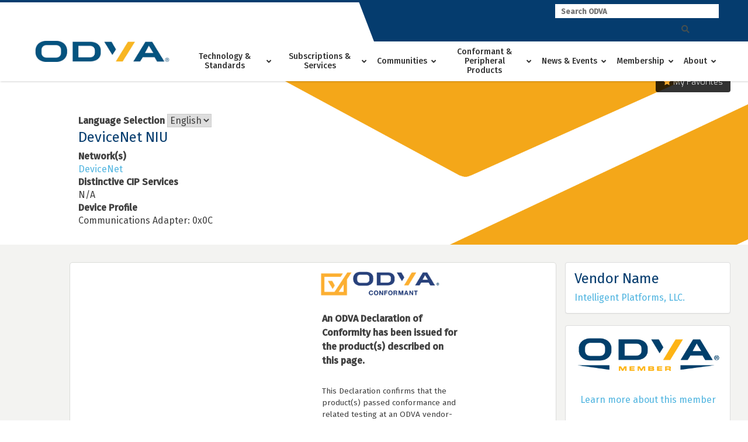

--- FILE ---
content_type: text/html; charset=utf-8
request_url: https://marketplace.odva.org/products/1005-devicenet-niu?lang=en
body_size: 15509
content:

<!DOCTYPE html>
<html lang="en" id="ng-app" ng-app="marketplace">
<head>
<meta charset="UTF-8">
<meta name="viewport" content="width=device-width, initial-scale=1">
<link rel="profile" href="http://gmpg.org/xfn/11">
<link rel="pingback" href="https://www.odva.org/xmlrpc.php">
<!--[if lt IE 9]>>
<script>
 var e = ("abbr,article,aside,audio,canvas,datalist,details," +
 "figure,footer,header,hgroup,mark,menu,meter,nav,output," +
 "progress,section,time,video,main").split(',');
 for (var i = 0; i < e.length; i++) {
 document.createElement(e[i]);
 }
</script>
<![endif]-->
<title>MARKETPLACE &gt; ODVA</title>

<meta name="description" content="ODVA" />
<meta name="robots" content="max-snippet:-1, max-image-preview:large, max-video-preview:-1" />
<link rel="canonical" href="https://www.odva.org/" />
<script type="application/ld+json">{"@context" : "http://schema.org","@type" : "Organization","name" : "ODVA","url" : "http:\/\/www.odva.org"}</script>
<script type="application/ld+json">{
				"@context": "http://schema.org",
				"@type": "WebSite",
				"url" : "http:\/\/www.odva.org",
				"potentialAction": {
					"@type": "SearchAction",
					"target": "http:\/\/www.odva.org\/?s={search_term_string}",
					"query-input": "required name=search_term_string"
				}
			}</script>
<meta property="og:url" content="https://www.odva.org/" />
<meta property="og:site_name" content="ODVA" />
<meta property="og:locale" content="en_US" />
<meta property="og:type" content="website" />
<meta property="og:title" content="ODVA" />
<meta property="og:description" content="ODVA" />
<meta name="twitter:card" content="summary" />
<meta name="twitter:title" content="ODVA" />
<meta name="twitter:description" content="ODVA" />
<link rel='dns-prefetch' href='//s.w.org' />
<link rel="alternate" type="application/rss+xml" title="ODVA &raquo; Feed" href="https://www.odva.org/feed/" />
<link rel="alternate" type="application/rss+xml" title="ODVA &raquo; Comments Feed" href="https://www.odva.org/comments/feed/" />
		<script type="text/javascript">
			window._wpemojiSettings = {"baseUrl":"https:\/\/s.w.org\/images\/core\/emoji\/12.0.0-1\/72x72\/","ext":".png","svgUrl":"https:\/\/s.w.org\/images\/core\/emoji\/12.0.0-1\/svg\/","svgExt":".svg","source":{"concatemoji":"http:\/\/www.odva.org\/wp-includes\/js\/wp-emoji-release.min.js"}};
			/*! This file is auto-generated */
			!function(e,a,t){var r,n,o,i,p=a.createElement("canvas"),s=p.getContext&&p.getContext("2d");function c(e,t){var a=String.fromCharCode;s.clearRect(0,0,p.width,p.height),s.fillText(a.apply(this,e),0,0);var r=p.toDataURL();return s.clearRect(0,0,p.width,p.height),s.fillText(a.apply(this,t),0,0),r===p.toDataURL()}function l(e){if(!s||!s.fillText)return!1;switch(s.textBaseline="top",s.font="600 32px Arial",e){case"flag":return!c([127987,65039,8205,9895,65039],[127987,65039,8203,9895,65039])&&(!c([55356,56826,55356,56819],[55356,56826,8203,55356,56819])&&!c([55356,57332,56128,56423,56128,56418,56128,56421,56128,56430,56128,56423,56128,56447],[55356,57332,8203,56128,56423,8203,56128,56418,8203,56128,56421,8203,56128,56430,8203,56128,56423,8203,56128,56447]));case"emoji":return!c([55357,56424,55356,57342,8205,55358,56605,8205,55357,56424,55356,57340],[55357,56424,55356,57342,8203,55358,56605,8203,55357,56424,55356,57340])}return!1}function d(e){var t=a.createElement("script");t.src=e,t.defer=t.type="text/javascript",a.getElementsByTagName("head")[0].appendChild(t)}for(i=Array("flag","emoji"),t.supports={everything:!0,everythingExceptFlag:!0},o=0;o<i.length;o++)t.supports[i[o]]=l(i[o]),t.supports.everything=t.supports.everything&&t.supports[i[o]],"flag"!==i[o]&&(t.supports.everythingExceptFlag=t.supports.everythingExceptFlag&&t.supports[i[o]]);t.supports.everythingExceptFlag=t.supports.everythingExceptFlag&&!t.supports.flag,t.DOMReady=!1,t.readyCallback=function(){t.DOMReady=!0},t.supports.everything||(n=function(){t.readyCallback()},a.addEventListener?(a.addEventListener("DOMContentLoaded",n,!1),e.addEventListener("load",n,!1)):(e.attachEvent("onload",n),a.attachEvent("onreadystatechange",function(){"complete"===a.readyState&&t.readyCallback()})),(r=t.source||{}).concatemoji?d(r.concatemoji):r.wpemoji&&r.twemoji&&(d(r.twemoji),d(r.wpemoji)))}(window,document,window._wpemojiSettings);
		</script>
		<style type="text/css">
img.wp-smiley,
img.emoji {
	display: inline !important;
	border: none !important;
	box-shadow: none !important;
	height: 1em !important;
	width: 1em !important;
	margin: 0 .07em !important;
	vertical-align: -0.1em !important;
	background: none !important;
	padding: 0 !important;
}
</style>


<title></title>
<meta content="authenticity_token" name="csrf-param" />
<meta content="CeAoF0nhvMDg1fB6B8QHZ1E4W2Tuq1lyfWCbDQxx5Kg=" name="csrf-token" />
<script src="//cdnjs.cloudflare.com/ajax/libs/html5shiv/3.6.1/html5shiv.js"></script>
<link href='//fonts.googleapis.com/css?family=Exo:200,300,400,700' rel='stylesheet' type='text/css'/>
<link href="/assets/application-c50f684439511582a6f68fb943d90d13.css" media="all" rel="stylesheet" />
<link href="/images/apple-touch-icon-144x144-precomposed.png" rel="apple-touch-icon-precomposed" sizes="144x144" type="image/png" />
<link href="/images/apple-touch-icon-114x114-precomposed.png" rel="apple-touch-icon-precomposed" sizes="114x114" type="image/png" />
<link href="/images/apple-touch-icon-72x72-precomposed.png" rel="apple-touch-icon-precomposed" sizes="72x72" type="image/png" />
<link href="/images/apple-touch-icon-precomposed.png" rel="apple-touch-icon-precomposed" type="image/png" />
<link href="/assets/favicon-f5402124c5c48ab8a4c31d874c2d80ed.ico" rel="shortcut icon" type="image/vnd.microsoft.icon" />
<script src="/assets/application-fd3f1a0abaf8b72148975596ae3e36f5.js"></script>




	<link rel='stylesheet' id='wp-block-library-css'  href='https://www.odva.org/wp-includes/css/dist/block-library/style.min.css' type='text/css' media='all' />
<link rel='stylesheet' id='events-manager-css'  href='https://www.odva.org/wp-content/plugins/events-manager/includes/css/events_manager.css' type='text/css' media='all' />
<link rel='stylesheet' id='parent-style-css'  href='https://www.odva.org/wp-content/themes/alpha/style.css' type='text/css' media='screen' />
<link rel='stylesheet' id='print-css-css'  href='https://www.odva.org/wp-content/themes/alpha/print.css' type='text/css' media='print' />
<link rel='stylesheet' id='js_composer_front-css'  href='https://www.odva.org/wp-content/plugins/js_composer/assets/css/js_composer.min.css' type='text/css' media='all' />
<link rel='stylesheet' id='child-style-css'  href='https://www.odva.org/wp-content/themes/alpha-child/style.css?v=1589924289' type='text/css' media='screen' />
<link rel='stylesheet' id='ubermenu-css'  href='https://www.odva.org/wp-content/plugins/ubermenu/pro/assets/css/ubermenu.min.css' type='text/css' media='all' />
<link rel='stylesheet' id='ubermenu-minimal-css'  href='https://www.odva.org/wp-content/plugins/ubermenu/assets/css/skins/minimal.css' type='text/css' media='all' />
<link rel='stylesheet' id='ubermenu-font-awesome-all-css'  href='https://www.odva.org/wp-content/plugins/ubermenu/assets/fontawesome/css/all.min.css' type='text/css' media='all' />
<link rel='stylesheet' id='alpha-custom-css'  href='https://www.odva.org/wp-content/themes/alpha/alpha-custom.css' type='text/css' media='screen' />
<style id='alpha-custom-inline-css' type='text/css'>

	body{font-size:1rem;}
	h1,.h1{font-size:2.375rem;}
	h2,.h2{font-size:2rem;}
	h3,.h3{font-size:1.75rem;}
	h4,.h4{font-size:1.625rem;}
	p{font-size:1rem;}
	@media screen{
	.nav-icon span{background-color:#444f51;}

	main{padding-top:35px;}
	#secondary{padding-top:35px;padding-bottom:35px;}

	.main-navigation{background-color:#fff;}
  	.main-navigation ul li a{color:#444f51;}

	.main-navigation ul.menu > li.current-menu-item > a{color:#51b5e0;}


	a{color:#51b5e0;}
	.gform_wrapper .gform_footer input[type=submit],.gf_browser_ie.gform_wrapper .gform_footer input.button,.search-submit{background-color:#51b5e0;}
	.gform_wrapper .gform_footer input[type=submit],.gf_browser_ie.gform_wrapper .gform_footer input.button{border-radius:2px!important;}

	a:hover{color:#002d4f;}

	
	ul.child-navigation.page-list li.current_page_item a{color:#002d4f;}
	ul.child-navigation.page-list li.current_page_item a:hover{color:#002d4f;}

	.site-header{background-color:#fff;}
	.site-header-flex{background-color:#fff;}
	.site-footer a{color:#444f51;}
	.site-footer{background-color:#ffffff;}

	.vc_btn3.vc_btn3-shape-rounded{border-radius:2px!important;}
	.btn-primary a,a.btn-primary{border-radius:2px!important;}
	.entry-content > .vc_row:first-child > .vc_column_container > .vc_column-inner{padding-top:35px;}
	.entry-content > .addthis_tool + .vc_row > .vc_column_container > .vc_column-inner{padding-top:35px;}

	.entry-content .vc_row .wpb_column .vc_column-inner .wpb_content_element{margin-bottom:30px;}
	.entry-content > .vc_row > .wpb_column:last-child > .vc_column-inner > .wpb_wrapper > .wpb_content_element:last-child{margin-bottom:35px;}
	/*Secondary level selector*/
	.entry-content > .vc_row > .wpb_column > .vc_column-inner > .wpb_wrapper > .vc_row > .wpb_column:last-child > .vc_column-inner > .wpb_wrapper > .wpb_content_element:last-child{margin-bottom:35px;}


	.vc_col-has-fill>.vc_column-inner, .vc_row-has-fill+.vc_row-full-width+.vc_row>.vc_column_container>.vc_column-inner, .vc_row-has-fill+.vc_row>.vc_column_container>.vc_column-inner, .vc_row-has-fill+.vc_vc_row>.vc_row>.vc_vc_column>.vc_column_container>.vc_column-inner, .vc_row-has-fill+.vc_vc_row_inner>.vc_row>.vc_vc_column_inner>.vc_column_container>.vc_column-inner, .vc_row-has-fill>.vc_column_container>.vc_column-inner, .vc_row-has-fill>.vc_row>.vc_vc_column>.vc_column_container>.vc_column-inner, .vc_row-has-fill>.vc_vc_column_inner>.vc_column_container>.vc_column-inner, .vc_section.vc_section-has-fill, .vc_section.vc_section-has-fill+.vc_row-full-width+.vc_section, .vc_section.vc_section-has-fill+.vc_section{padding-top:35px;}

	body .wpb_text_column,body .wpb_tabs,body .wpb_tour,body .wpb_call_to_action,body .wpb_gmaps_widget,body .wpb_accordion,body .wpb_gallery,body .wpb_separator,body .wpb_twitter_widget,body .wpb_flickr_widget,body .wpb_video_widget,body .last_toggle_el_margin,body ul.wpb_thumbnails-fluid > li,body .wpb_single_image,.wpb_content_element,
	ul.wpb_thumbnails-fluid > li,.wpb_button,.wpb_wrapper .gform_wrapper{margin-bottom:35px;}

	.woocommerce .alpha-woo{margin-top:35px;margin-bottom:35px;}
	.vc_btn3-container{margin-bottom:35px;}
	}

	@media screen and (min-width: 768px){
		#primary{padding:35px 15px 35px 15px;}
		#secondary{padding-top:35px;padding-right:15px;padding-bottom:35px;margin-top:60px;}
		.search #primary {padding:35px 0}
		.entry-content .vc_row .wpb_column .vc_column-inner .wpb_content_element{margin-bottom:35px;}
		.entry-content .vc_row .wpb_column .vc_column-inner .wpb_content_element:not(:last-child){margin-bottom:30px;}
		a.gform_anchor{top: -97px;}

	}

	@media screen and (min-width: 1024px){
		.main-navigation{background:none;}
		.main-navigation ul.menu > li > a{padding-left: 10px;padding-right: 10px;}
		main{margin-top:97px;padding-bottom:35px;}
		#secondary{margin-top:97px;}
		.site-header{height:97px;}
		.site-header .header-content,.site-header-flex .header-content{height:97px;}
		.site-header .site-branding img,.site-header-flex .site-branding img{max-height:97px;}
		.main-navigation ul li a{color:#444f51;}
		.main-navigation  ul.menu > li a:hover{color:#51b5e0;}

		.site-branding{ width: 250px !important;}
		
	}
	@media screen and (min-width:1025px){
  		ul.child-navigation.page-list > li a:hover{border-bottom-color:#002d4f;}
	}
	@media screen and (min-width: 1180px){
		.main-navigation ul.menu > li > a{padding-left: 20px;padding-right: 20px;}
	}

	
</style>




<script type='text/javascript' src='https://www.odva.org/wp-includes/js/jquery/jquery-migrate.min.js'></script>
<script type='text/javascript' src='https://www.odva.org/wp-includes/js/jquery/ui/core.min.js'></script>
<!--
<script type='text/javascript' src='https://www.odva.org/wp-includes/js/jquery/ui/widget.min.js'></script>
<script type='text/javascript' src='https://www.odva.org/wp-includes/js/jquery/ui/position.min.js'></script>
-->

<script type='text/javascript' src='https://www.odva.org/wp-includes/js/jquery/ui/mouse.min.js'></script>
<script type='text/javascript' src='https://www.odva.org/wp-includes/js/jquery/ui/sortable.min.js'></script>
<script type='text/javascript' src='https://www.odva.org/wp-includes/js/jquery/ui/datepicker.min.js'></script>
<script type='text/javascript'>

jQuery(document).ready(function(jQuery){jQuery.datepicker.setDefaults({"closeText":"Close","currentText":"Today","monthNames":["January","February","March","April","May","June","July","August","September","October","November","December"],"monthNamesShort":["Jan","Feb","Mar","Apr","May","Jun","Jul","Aug","Sep","Oct","Nov","Dec"],"nextText":"Next","prevText":"Previous","dayNames":["Sunday","Monday","Tuesday","Wednesday","Thursday","Friday","Saturday"],"dayNamesShort":["Sun","Mon","Tue","Wed","Thu","Fri","Sat"],"dayNamesMin":["S","M","T","W","T","F","S"],"dateFormat":"MM d, yy","firstDay":1,"isRTL":false});});
</script>
<script type='text/javascript' src='https://www.odva.org/wp-includes/js/jquery/ui/menu.min.js'></script>

<script type='text/javascript' src='https://www.odva.org/wp-includes/js/dist/vendor/wp-polyfill.min.js'></script>
<script type='text/javascript'>
( 'fetch' in window ) || document.write( '<script src="https://www.odva.org/wp-includes/js/dist/vendor/wp-polyfill-fetch.min.js"></scr' + 'ipt>' );( document.contains ) || document.write( '<script src="https://www.odva.org/wp-includes/js/dist/vendor/wp-polyfill-node-contains.min.js"></scr' + 'ipt>' );( window.DOMRect ) || document.write( '<script src="https://www.odva.org/wp-includes/js/dist/vendor/wp-polyfill-dom-rect.min.js"></scr' + 'ipt>' );( window.URL && window.URL.prototype && window.URLSearchParams ) || document.write( '<script src="https://www.odva.org/wp-includes/js/dist/vendor/wp-polyfill-url.min.js"></scr' + 'ipt>' );( window.FormData && window.FormData.prototype.keys ) || document.write( '<script src="https://www.odva.org/wp-includes/js/dist/vendor/wp-polyfill-formdata.min.js"></scr' + 'ipt>' );( Element.prototype.matches && Element.prototype.closest ) || document.write( '<script src="https://www.odva.org/wp-includes/js/dist/vendor/wp-polyfill-element-closest.min.js"></scr' + 'ipt>' );
</script>
<script type='text/javascript' src='https://www.odva.org/wp-includes/js/dist/dom-ready.min.js'></script>
<script type='text/javascript' src='https://www.odva.org/wp-includes/js/dist/a11y.min.js'></script>
<script type='text/javascript'>
/* <![CDATA[ */
var uiAutocompleteL10n = {"noResults":"No results found.","oneResult":"1 result found. Use up and down arrow keys to navigate.","manyResults":"%d results found. Use up and down arrow keys to navigate.","itemSelected":"Item selected."};
/* ]]> */
</script>
<script type='text/javascript' src='https://www.odva.org/wp-includes/js/jquery/ui/autocomplete.min.js'></script>
<script type='text/javascript' src='https://www.odva.org/wp-includes/js/jquery/ui/resizable.min.js'></script>
<script type='text/javascript' src='https://www.odva.org/wp-includes/js/jquery/ui/draggable.min.js'></script>
<script type='text/javascript' src='https://www.odva.org/wp-includes/js/jquery/ui/button.min.js'></script>
<script type='text/javascript' src='https://www.odva.org/wp-includes/js/jquery/ui/dialog.min.js'></script>
<script type='text/javascript'>
/* <![CDATA[ */
var EM = {"ajaxurl":"http:\/\/www.odva.org\/wp-admin\/admin-ajax.php","locationajaxurl":"http:\/\/www.odva.org\/wp-admin\/admin-ajax.php?action=locations_search","firstDay":"1","locale":"en","dateFormat":"mm\/dd\/yy","ui_css":"http:\/\/www.odva.org\/wp-content\/plugins\/events-manager\/includes\/css\/jquery-ui.css","show24hours":"0","is_ssl":"","txt_search":"Search","txt_searching":"Searching...","txt_loading":"Loading...","event_detach_warning":"Are you sure you want to detach this event? By doing so, this event will be independent of the recurring set of events.","delete_recurrence_warning":"Are you sure you want to delete all recurrences of this event? All events will be moved to trash."};
/* ]]> */
</script>
<script type='text/javascript' src='https://www.odva.org/wp-content/plugins/events-manager/includes/js/events-manager.js'></script>
<script type='text/javascript' src='https://www.odva.org/wp-content/plugins/odva-rails-auth/odva-rails-auth.js'></script>
<link rel='https://api.w.org/' href='https://www.odva.org/wp-json/' />
<link rel="EditURI" type="application/rsd+xml" title="RSD" href="https://www.odva.org/xmlrpc.php?rsd" />
<link rel="wlwmanifest" type="application/wlwmanifest+xml" href="https://www.odva.org/wp-includes/wlwmanifest.xml" /> 
<meta name="generator" content="WordPress 5.4.1" />
<link rel='shortlink' href='https://www.odva.org/' />
<link rel="alternate" type="application/json+oembed" href="https://www.odva.org/wp-json/oembed/1.0/embed?url=http%3A%2F%2Fwww.odva.org%2F" />
<link rel="alternate" type="text/xml+oembed" href="https://www.odva.org/wp-json/oembed/1.0/embed?url=http%3A%2F%2Fwww.odva.org%2F&#038;format=xml" />
<style id="ubermenu-custom-generated-css">
/** Font Awesome 4 Compatibility **/
.fa{font-style:normal;font-variant:normal;font-weight:normal;font-family:FontAwesome;}

/** UberMenu Responsive Styles (Breakpoint Setting) **/
@media screen and (min-width: 1025px){
  .ubermenu{ display:block !important; } .ubermenu-responsive .ubermenu-item.ubermenu-hide-desktop{ display:none !important; } .ubermenu-responsive.ubermenu-retractors-responsive .ubermenu-retractor-mobile{ display:none; }   /* Force current submenu always open but below others */ .ubermenu-force-current-submenu .ubermenu-item-level-0.ubermenu-current-menu-item > .ubermenu-submenu-drop, .ubermenu-force-current-submenu .ubermenu-item-level-0.ubermenu-current-menu-ancestor > .ubermenu-submenu-drop {     display: block!important;     opacity: 1!important;     visibility: visible!important;     margin: 0!important;     top: auto!important;     height: auto;     z-index:19; }   /* Invert Horizontal menu to make subs go up */ .ubermenu-invert.ubermenu-horizontal .ubermenu-item-level-0 > .ubermenu-submenu-drop{      top:auto;      bottom:100%; } .ubermenu-invert.ubermenu-horizontal.ubermenu-sub-indicators .ubermenu-item-level-0.ubermenu-has-submenu-drop > .ubermenu-target > .ubermenu-sub-indicator{ transform:rotate(180deg); } /* Make second level flyouts fly up */ .ubermenu-invert.ubermenu-horizontal .ubermenu-submenu .ubermenu-item.ubermenu-active > .ubermenu-submenu-type-flyout{     top:auto;     bottom:0; } /* Clip the submenus properly when inverted */ .ubermenu-invert.ubermenu-horizontal .ubermenu-item-level-0 > .ubermenu-submenu-drop{     clip: rect(-5000px,5000px,auto,-5000px); }    /* Invert Vertical menu to make subs go left */ .ubermenu-invert.ubermenu-vertical .ubermenu-item-level-0 > .ubermenu-submenu-drop{   right:100%;   left:auto; } .ubermenu-invert.ubermenu-vertical.ubermenu-sub-indicators .ubermenu-item-level-0.ubermenu-item-has-children > .ubermenu-target > .ubermenu-sub-indicator{   right:auto;   left:10px; transform:rotate(90deg); } .ubermenu-vertical.ubermenu-invert .ubermenu-item > .ubermenu-submenu-drop {   clip: rect(-5000px,5000px,5000px,-5000px); } /* Vertical Flyout > Flyout */ .ubermenu-vertical.ubermenu-invert.ubermenu-sub-indicators .ubermenu-has-submenu-drop > .ubermenu-target{   padding-left:25px; } .ubermenu-vertical.ubermenu-invert .ubermenu-item > .ubermenu-target > .ubermenu-sub-indicator {   right:auto;   left:10px;   transform:rotate(90deg); } .ubermenu-vertical.ubermenu-invert .ubermenu-item > .ubermenu-submenu-drop.ubermenu-submenu-type-flyout, .ubermenu-vertical.ubermenu-invert .ubermenu-submenu-type-flyout > .ubermenu-item > .ubermenu-submenu-drop {   right: 100%;   left: auto; }  .ubermenu-responsive-toggle{ display:none; }
}
@media screen and (max-width: 1024px){
   .ubermenu-responsive-toggle, .ubermenu-sticky-toggle-wrapper { display: block; }  .ubermenu-responsive{ width:100%; max-height:500px; visibility:visible; overflow:visible;  -webkit-transition:max-height 1s ease-in; transition:max-height .3s ease-in; } .ubermenu-responsive.ubermenu-items-align-center{     text-align:left; } .ubermenu-responsive.ubermenu{ margin:0; } .ubermenu-responsive.ubermenu .ubermenu-nav{ display:block; }  .ubermenu-responsive.ubermenu-responsive-nocollapse, .ubermenu-repsonsive.ubermenu-no-transitions{ display:block; max-height:none; }  .ubermenu-responsive.ubermenu-responsive-collapse{ max-height:none; visibility:visible; overflow:visible; } .ubermenu-responsive.ubermenu-responsive-collapse{ max-height:0; overflow:hidden !important; visibility:hidden; } .ubermenu-responsive.ubermenu-in-transition, .ubermenu-responsive.ubermenu-in-transition .ubermenu-nav{ overflow:hidden !important; visibility:visible; } .ubermenu-responsive.ubermenu-responsive-collapse:not(.ubermenu-in-transition){ border-top-width:0; border-bottom-width:0; } .ubermenu-responsive.ubermenu-responsive-collapse .ubermenu-item .ubermenu-submenu{ display:none; }  .ubermenu-responsive .ubermenu-item-level-0{ width:50%; } .ubermenu-responsive.ubermenu-responsive-single-column .ubermenu-item-level-0{ float:none; clear:both; width:100%; } .ubermenu-responsive .ubermenu-item.ubermenu-item-level-0 > .ubermenu-target{ border:none; box-shadow:none; } .ubermenu-responsive .ubermenu-item.ubermenu-has-submenu-flyout{ position:static; } .ubermenu-responsive.ubermenu-sub-indicators .ubermenu-submenu-type-flyout .ubermenu-has-submenu-drop > .ubermenu-target > .ubermenu-sub-indicator{ transform:rotate(0); right:10px; left:auto; } .ubermenu-responsive .ubermenu-nav .ubermenu-item .ubermenu-submenu.ubermenu-submenu-drop{ width:100%; min-width:100%; max-width:100%; top:auto; left:0 !important; } .ubermenu-responsive.ubermenu-has-border .ubermenu-nav .ubermenu-item .ubermenu-submenu.ubermenu-submenu-drop{ left: -1px !important; /* For borders */ } .ubermenu-responsive .ubermenu-submenu.ubermenu-submenu-type-mega > .ubermenu-item.ubermenu-column{ min-height:0; border-left:none;  float:left; /* override left/center/right content alignment */ display:block; } .ubermenu-responsive .ubermenu-item.ubermenu-active > .ubermenu-submenu.ubermenu-submenu-type-mega{     max-height:none;     height:auto;/*prevent overflow scrolling since android is still finicky*/     overflow:visible; } .ubermenu-responsive.ubermenu-transition-slide .ubermenu-item.ubermenu-in-transition > .ubermenu-submenu-drop{ max-height:1000px; /* because of slide transition */ } .ubermenu .ubermenu-submenu-type-flyout .ubermenu-submenu-type-mega{ min-height:0; } .ubermenu.ubermenu-responsive .ubermenu-column, .ubermenu.ubermenu-responsive .ubermenu-column-auto{ min-width:50%; } .ubermenu.ubermenu-responsive .ubermenu-autoclear > .ubermenu-column{ clear:none; } .ubermenu.ubermenu-responsive .ubermenu-column:nth-of-type(2n+1){ clear:both; } .ubermenu.ubermenu-responsive .ubermenu-submenu-retractor-top:not(.ubermenu-submenu-retractor-top-2) .ubermenu-column:nth-of-type(2n+1){ clear:none; } .ubermenu.ubermenu-responsive .ubermenu-submenu-retractor-top:not(.ubermenu-submenu-retractor-top-2) .ubermenu-column:nth-of-type(2n+2){ clear:both; }  .ubermenu-responsive-single-column-subs .ubermenu-submenu .ubermenu-item { float: none; clear: both; width: 100%; min-width: 100%; }   .ubermenu.ubermenu-responsive .ubermenu-tabs, .ubermenu.ubermenu-responsive .ubermenu-tabs-group, .ubermenu.ubermenu-responsive .ubermenu-tab, .ubermenu.ubermenu-responsive .ubermenu-tab-content-panel{ /** TABS SHOULD BE 100%  ACCORDION */ width:100%; min-width:100%; max-width:100%; left:0; } .ubermenu.ubermenu-responsive .ubermenu-tabs, .ubermenu.ubermenu-responsive .ubermenu-tab-content-panel{ min-height:0 !important;/* Override Inline Style from JS */ } .ubermenu.ubermenu-responsive .ubermenu-tabs{ z-index:15; } .ubermenu.ubermenu-responsive .ubermenu-tab-content-panel{ z-index:20; } /* Tab Layering */ .ubermenu-responsive .ubermenu-tab{ position:relative; } .ubermenu-responsive .ubermenu-tab.ubermenu-active{ position:relative; z-index:20; } .ubermenu-responsive .ubermenu-tab > .ubermenu-target{ border-width:0 0 1px 0; } .ubermenu-responsive.ubermenu-sub-indicators .ubermenu-tabs > .ubermenu-tabs-group > .ubermenu-tab.ubermenu-has-submenu-drop > .ubermenu-target > .ubermenu-sub-indicator{ transform:rotate(0); right:10px; left:auto; }  .ubermenu-responsive .ubermenu-tabs > .ubermenu-tabs-group > .ubermenu-tab > .ubermenu-tab-content-panel{ top:auto; border-width:1px; } .ubermenu-responsive .ubermenu-tab-layout-bottom > .ubermenu-tabs-group{ /*position:relative;*/ }   .ubermenu-reponsive .ubermenu-item-level-0 > .ubermenu-submenu-type-stack{ /* Top Level Stack Columns */ position:relative; }  .ubermenu-responsive .ubermenu-submenu-type-stack .ubermenu-column, .ubermenu-responsive .ubermenu-submenu-type-stack .ubermenu-column-auto{ /* Stack Columns */ width:100%; max-width:100%; }   .ubermenu-responsive .ubermenu-item-mini{ /* Mini items */ min-width:0; width:auto; float:left; clear:none !important; } .ubermenu-responsive .ubermenu-item.ubermenu-item-mini > a.ubermenu-target{ padding-left:20px; padding-right:20px; }   .ubermenu-responsive .ubermenu-item.ubermenu-hide-mobile{ /* Hiding items */ display:none !important; }  .ubermenu-responsive.ubermenu-hide-bkgs .ubermenu-submenu.ubermenu-submenu-bkg-img{ /** Hide Background Images in Submenu */ background-image:none; } .ubermenu.ubermenu-responsive .ubermenu-item-level-0.ubermenu-item-mini{ min-width:0; width:auto; } .ubermenu-vertical .ubermenu-item.ubermenu-item-level-0{ width:100%; } .ubermenu-vertical.ubermenu-sub-indicators .ubermenu-item-level-0.ubermenu-item-has-children > .ubermenu-target > .ubermenu-sub-indicator{ right:10px; left:auto; transform:rotate(0); } .ubermenu-vertical .ubermenu-item.ubermenu-item-level-0.ubermenu-relative.ubermenu-active > .ubermenu-submenu-drop.ubermenu-submenu-align-vertical_parent_item{     top:auto; }   .ubermenu.ubermenu-responsive .ubermenu-tabs{     position:static; } /* Tabs on Mobile with mouse (but not click) - leave space to hover off */ .ubermenu:not(.ubermenu-is-mobile):not(.ubermenu-submenu-indicator-closes) .ubermenu-submenu .ubermenu-tab[data-ubermenu-trigger="mouseover"] .ubermenu-tab-content-panel, .ubermenu:not(.ubermenu-is-mobile):not(.ubermenu-submenu-indicator-closes) .ubermenu-submenu .ubermenu-tab[data-ubermenu-trigger="hover_intent"] .ubermenu-tab-content-panel{     margin-left:6%; width:94%; min-width:94%; }  /* Sub indicator close visibility */ .ubermenu.ubermenu-submenu-indicator-closes .ubermenu-active > .ubermenu-target > .ubermenu-sub-indicator-close{ display:block; } .ubermenu.ubermenu-submenu-indicator-closes .ubermenu-active > .ubermenu-target > .ubermenu-sub-indicator{ display:none; }  .ubermenu .ubermenu-tabs .ubermenu-tab-content-panel{     box-shadow: 0 5px 10px rgba(0,0,0,.075); }  .ubermenu-responsive-toggle{ display:block; }
}
@media screen and (max-width: 480px){
  .ubermenu.ubermenu-responsive .ubermenu-item-level-0{ width:100%; } .ubermenu.ubermenu-responsive .ubermenu-column, .ubermenu.ubermenu-responsive .ubermenu-column-auto{ min-width:100%; } .ubermenu .ubermenu-autocolumn:not(:first-child), .ubermenu .ubermenu-autocolumn:not(:first-child) .ubermenu-submenu-type-stack{     padding-top:0; } .ubermenu .ubermenu-autocolumn:not(:last-child), .ubermenu .ubermenu-autocolumn:not(:last-child) .ubermenu-submenu-type-stack{     padding-bottom:0; } .ubermenu .ubermenu-autocolumn > .ubermenu-submenu-type-stack > .ubermenu-item-normal:first-child{     margin-top:0; } 
}







/* Status: Loaded from Transient */

</style><meta name="generator" content="Powered by WPBakery Page Builder - drag and drop page builder for WordPress."/>
<link rel="icon" href="https://www.odva.org/wp-content/uploads/2020/05/odva-favicon.png" sizes="32x32" />
<link rel="icon" href="https://www.odva.org/wp-content/uploads/2020/05/odva-favicon.png" sizes="192x192" />
<link rel="apple-touch-icon" href="https://www.odva.org/wp-content/uploads/2020/05/odva-favicon.png" />
<meta name="msapplication-TileImage" content="https://www.odva.org/wp-content/uploads/2020/05/odva-favicon.png" />
<style type="text/css" data-type="vc_shortcodes-custom-css">.vc_custom_1589393735004{padding-top: 80px !important;padding-bottom: 80px !important;background-image: url(https://www.odva.org/wp-content/uploads/2020/05/home-bg.png?id=220) !important;background-position: center !important;background-repeat: no-repeat !important;background-size: cover !important;}.vc_custom_1589398165593{padding-top: 80px !important;padding-bottom: 110px !important;background-color: #053c6e !important;}.vc_custom_1589402443948{padding-top: 80px !important;padding-bottom: 80px !important;}.vc_custom_1589394567776{padding-top: 60px !important;padding-bottom: 60px !important;background-color: #053c6e !important;}.vc_custom_1589401714199{padding-top: 80px !important;padding-bottom: 80px !important;}.vc_custom_1589398140539{padding-top: 80px !important;padding-bottom: 110px !important;background-color: #053c6e !important;}.vc_custom_1589398672253{padding-top: 80px !important;padding-bottom: 110px !important;background-color: #ffffff !important;}.vc_custom_1589399231606{padding-top: 80px !important;padding-bottom: 80px !important;background-color: #053c6e !important;}.vc_custom_1589742538963{padding-top: 100px !important;}.vc_custom_1589397668381{border-top-width: 4px !important;padding-top: 40px !important;padding-right: 40px !important;padding-bottom: 5px !important;padding-left: 40px !important;background-color: #ffffff !important;border-top-color: #f6a800 !important;border-top-style: solid !important;}.vc_custom_1589397675002{border-top-width: 4px !important;padding-top: 40px !important;padding-right: 40px !important;padding-bottom: 5px !important;padding-left: 40px !important;background-color: #ffffff !important;border-top-color: #f6a800 !important;border-top-style: solid !important;}.vc_custom_1589397680417{border-top-width: 4px !important;padding-top: 40px !important;padding-right: 40px !important;padding-bottom: 5px !important;padding-left: 40px !important;background-color: #ffffff !important;border-top-color: #f6a800 !important;border-top-style: solid !important;}.vc_custom_1589402551677{margin-right: 10px !important;margin-left: 10px !important;}.vc_custom_1589394302853{background-image: url(https://www.odva.org/wp-content/uploads/2020/05/home-tab-1.png?id=227) !important;background-position: center !important;background-repeat: no-repeat !important;background-size: cover !important;}.vc_custom_1589402394317{border-top-width: 4px !important;padding-top: 75px !important;padding-right: 40px !important;padding-bottom: 40px !important;padding-left: 40px !important;background-color: #ffffff !important;border-top-color: #f6a800 !important;border-top-style: solid !important;}.vc_custom_1589402551677{margin-right: 10px !important;margin-left: 10px !important;}.vc_custom_1589394302853{background-image: url(https://www.odva.org/wp-content/uploads/2020/05/home-tab-1.png?id=227) !important;background-position: center !important;background-repeat: no-repeat !important;background-size: cover !important;}.vc_custom_1589402394317{border-top-width: 4px !important;padding-top: 75px !important;padding-right: 40px !important;padding-bottom: 40px !important;padding-left: 40px !important;background-color: #ffffff !important;border-top-color: #f6a800 !important;border-top-style: solid !important;}.vc_custom_1589402551677{margin-right: 10px !important;margin-left: 10px !important;}.vc_custom_1589394302853{background-image: url(https://www.odva.org/wp-content/uploads/2020/05/home-tab-1.png?id=227) !important;background-position: center !important;background-repeat: no-repeat !important;background-size: cover !important;}.vc_custom_1589402394317{border-top-width: 4px !important;padding-top: 75px !important;padding-right: 40px !important;padding-bottom: 40px !important;padding-left: 40px !important;background-color: #ffffff !important;border-top-color: #f6a800 !important;border-top-style: solid !important;}.vc_custom_1589402551677{margin-right: 10px !important;margin-left: 10px !important;}.vc_custom_1589394302853{background-image: url(https://www.odva.org/wp-content/uploads/2020/05/home-tab-1.png?id=227) !important;background-position: center !important;background-repeat: no-repeat !important;background-size: cover !important;}.vc_custom_1589402394317{border-top-width: 4px !important;padding-top: 75px !important;padding-right: 40px !important;padding-bottom: 40px !important;padding-left: 40px !important;background-color: #ffffff !important;border-top-color: #f6a800 !important;border-top-style: solid !important;}.vc_custom_1589402551677{margin-right: 10px !important;margin-left: 10px !important;}.vc_custom_1589394302853{background-image: url(https://www.odva.org/wp-content/uploads/2020/05/home-tab-1.png?id=227) !important;background-position: center !important;background-repeat: no-repeat !important;background-size: cover !important;}.vc_custom_1589402394317{border-top-width: 4px !important;padding-top: 75px !important;padding-right: 40px !important;padding-bottom: 40px !important;padding-left: 40px !important;background-color: #ffffff !important;border-top-color: #f6a800 !important;border-top-style: solid !important;}.vc_custom_1589457372897{border-top-width: 4px !important;padding-top: 60px !important;padding-right: 40px !important;padding-bottom: 25px !important;padding-left: 80px !important;background-color: #ffffff !important;border-top-color: #f6a800 !important;border-top-style: solid !important;}.vc_custom_1589458273509{margin-bottom: 0px !important;}.vc_custom_1589398696935{padding-top: 40px !important;padding-right: 40px !important;padding-bottom: 5px !important;padding-left: 40px !important;background-color: #f6a800 !important;}.vc_custom_1589458061094{background-color: #ffffff !important;}.vc_custom_1589458053739{background-color: #edf0f0 !important;}.vc_custom_1589458183763{padding-top: 20px !important;padding-right: 20px !important;padding-bottom: 20px !important;padding-left: 20px !important;background-color: #ffffff !important;}.vc_custom_1589458194567{padding-top: 20px !important;padding-right: 20px !important;padding-bottom: 20px !important;padding-left: 20px !important;}</style><noscript><style> .wpb_animate_when_almost_visible { opacity: 1; }</style></noscript></head>

<body class="home page-template-default page page-id-63 wp-custom-logo wpb-js-composer js-comp-ver-6.1 vc_responsive products odva_marketplace_body" scroll-to-top-when='pageChange'>
	<a id="skip-link" class="screen-reader-text" href="#main">Skip to content</a>
	<header id="masthead" class="site-header-flex" role="banner">
    	<div class="top-links">
        	<div class="wrapper">
                <div class="top-links-inner">
                    <!--<div class="top-links-inner-text"><a href="#">Request Account</a> | <a href="#"><i class="fas fa-lock"></i> Login</a></div>--> <form role="search" method="get" class="search-form" action="https://www.odva.org/search-results">
	<label>
		<span class="screen-reader-text"></span>
		<input type="search" class="search-field" placeholder="Search ODVA" value="" name="search" />
	</label>
	<button type="submit" class="search-submit"><i class="fas fa-search"></i></button>
</form> 
                </div>
            </div>
        </div>
		<div class="wrapper">
			<div class="header-content">
				
				<div class="site-branding">
					<a href="https://www.odva.org/" class="custom-logo-link" rel="home"><img width="527" height="84" src="https://www.odva.org/wp-content/uploads/2020/05/ODVA-logo-r.jpg" class="custom-logo" alt="ODVA" srcset="https://www.odva.org/wp-content/uploads/2020/05/ODVA-logo-r.jpg 527w, https://www.odva.org/wp-content/uploads/2020/05/ODVA-logo-r-300x48.jpg 300w" sizes="(max-width: 527px) 100vw, 527px" /></a>				</div><!-- .site-branding -->
				
				


				<!-- WP uber mobile site nav pulled from odva.org --><div class="mobile-uber-menu">
<!-- UberMenu [Configuration:main] [Theme Loc:primary] [Integration:auto] -->
<a class="ubermenu-responsive-toggle ubermenu-responsive-toggle-main ubermenu-skin-minimal ubermenu-loc-primary ubermenu-responsive-toggle-content-align-left ubermenu-responsive-toggle-align-full " tabindex="0" data-ubermenu-target="ubermenu-main-2-primary-2"><i class="fas fa-bars"></i>Menu</a><nav id="ubermenu-main-2-primary-2" class="ubermenu ubermenu-nojs ubermenu-main ubermenu-menu-2 ubermenu-loc-primary ubermenu-responsive ubermenu-responsive-single-column ubermenu-responsive-single-column-subs ubermenu-responsive-1024 ubermenu-responsive-collapse ubermenu-horizontal ubermenu-transition-shift ubermenu-trigger-hover_intent ubermenu-skin-minimal  ubermenu-bar-align-full ubermenu-items-align-auto ubermenu-bound ubermenu-disable-submenu-scroll ubermenu-sub-indicators ubermenu-retractors-responsive ubermenu-submenu-indicator-closes"><ul id="ubermenu-nav-main-2-primary" class="ubermenu-nav" data-title="Main">
<li id="menu-item-66" class="ubermenu-item ubermenu-item-type-post_type ubermenu-item-object-page ubermenu-item-has-children ubermenu-advanced-sub ubermenu-item-66 ubermenu-item-level-0 ubermenu-column ubermenu-column-auto ubermenu-has-submenu-drop ubermenu-has-submenu-mega">
<span class="ubermenu-target ubermenu-item-layout-default ubermenu-item-layout-text_only" tabindex="0"><span class="ubermenu-target-title ubermenu-target-text">Technology &amp; Standards</span><i class="ubermenu-sub-indicator fas fa-angle-down"></i></span><div class="ubermenu-submenu ubermenu-submenu-id-66 ubermenu-submenu-type-auto ubermenu-submenu-type-mega ubermenu-submenu-drop ubermenu-submenu-align-full_width"><ul class="ubermenu-row ubermenu-row-id-78 ubermenu-autoclear ">
<li class="  ubermenu-item ubermenu-item-type-custom ubermenu-item-object-ubermenu-custom ubermenu-item-has-children ubermenu-item-79 ubermenu-item-level-2 ubermenu-column ubermenu-column-1-5 ubermenu-has-submenu-stack ubermenu-item-type-column ubermenu-column-id-79"><ul class="ubermenu-submenu ubermenu-submenu-id-79 ubermenu-submenu-type-stack">
<li id="menu-item-162" class="ubermenu-item ubermenu-item-type-post_type ubermenu-item-object-page ubermenu-item-162 ubermenu-item-auto ubermenu-item-normal ubermenu-item-level-3 ubermenu-column ubermenu-column-auto"><a class="ubermenu-target ubermenu-item-layout-default ubermenu-item-layout-text_only" href="https://www.odva.org/technology-standards/document-library/"><span class="ubermenu-target-title ubermenu-target-text">Document Library</span></a></li>
<li id="menu-item-67" class="ubermenu-item ubermenu-item-type-post_type ubermenu-item-object-page ubermenu-item-67 ubermenu-item-auto ubermenu-item-normal ubermenu-item-level-3 ubermenu-column ubermenu-column-auto"><a class="ubermenu-target ubermenu-item-layout-default ubermenu-item-layout-text_only" href="https://www.odva.org/technology-standards/getting-started/"><span class="ubermenu-target-title ubermenu-target-text">Getting Started</span></a></li>
<li id="menu-item-68" class="ubermenu-item ubermenu-item-type-post_type ubermenu-item-object-page ubermenu-item-68 ubermenu-item-auto ubermenu-item-normal ubermenu-item-level-3 ubermenu-column ubermenu-column-auto"><a class="ubermenu-target ubermenu-item-layout-default ubermenu-item-layout-text_only" href="https://www.odva.org/technology-standards/conformance-testing/"><span class="ubermenu-target-title ubermenu-target-text">Conformance Testing</span></a></li>
</ul></li>
<li class="  ubermenu-item ubermenu-item-type-custom ubermenu-item-object-ubermenu-custom ubermenu-item-has-children ubermenu-item-80 ubermenu-item-level-2 ubermenu-column ubermenu-column-1-5 ubermenu-has-submenu-stack ubermenu-item-type-column ubermenu-column-id-80"><ul class="ubermenu-submenu ubermenu-submenu-id-80 ubermenu-submenu-type-stack"><li id="menu-item-69" class="ubermenu-item ubermenu-item-type-post_type ubermenu-item-object-page ubermenu-item-has-children ubermenu-item-69 ubermenu-item-auto ubermenu-item-normal ubermenu-item-level-3 ubermenu-column ubermenu-column-auto ubermenu-has-submenu-stack">
<span class="ubermenu-target ubermenu-item-layout-default ubermenu-item-layout-text_only"><span class="ubermenu-target-title ubermenu-target-text">Key Technologies</span></span><ul class="ubermenu-submenu ubermenu-submenu-id-69 ubermenu-submenu-type-auto ubermenu-submenu-type-stack">
<li id="menu-item-74" class="ubermenu-item ubermenu-item-type-post_type ubermenu-item-object-page ubermenu-item-74 ubermenu-item-auto ubermenu-item-normal ubermenu-item-level-4 ubermenu-column ubermenu-column-auto"><a class="ubermenu-target ubermenu-item-layout-default ubermenu-item-layout-text_only" href="https://www.odva.org/technology-standards/key-technologies/common-industrial-protocol-cip/"><span class="ubermenu-target-title ubermenu-target-text">Common Industrial Protocol (CIP™)</span></a></li>
<li id="menu-item-70" class="ubermenu-item ubermenu-item-type-post_type ubermenu-item-object-page ubermenu-item-70 ubermenu-item-auto ubermenu-item-normal ubermenu-item-level-4 ubermenu-column ubermenu-column-auto"><a class="ubermenu-target ubermenu-item-layout-default ubermenu-item-layout-text_only" href="https://www.odva.org/technology-standards/key-technologies/ethernet-ip/"><span class="ubermenu-target-title ubermenu-target-text">EtherNet/IP™</span></a></li>
<li id="menu-item-71" class="ubermenu-item ubermenu-item-type-post_type ubermenu-item-object-page ubermenu-item-71 ubermenu-item-auto ubermenu-item-normal ubermenu-item-level-4 ubermenu-column ubermenu-column-auto"><a class="ubermenu-target ubermenu-item-layout-default ubermenu-item-layout-text_only" href="https://www.odva.org/technology-standards/key-technologies/devicenet/"><span class="ubermenu-target-title ubermenu-target-text">DeviceNet®</span></a></li>
</ul>
</li></ul></li>
<li class="  ubermenu-item ubermenu-item-type-custom ubermenu-item-object-ubermenu-custom ubermenu-item-has-children ubermenu-item-163 ubermenu-item-level-2 ubermenu-column ubermenu-column-1-5 ubermenu-has-submenu-stack ubermenu-item-type-column ubermenu-column-id-163"><ul class="ubermenu-submenu ubermenu-submenu-id-163 ubermenu-submenu-type-stack"><li id="menu-item-170" class="ubermenu-item ubermenu-item-type-post_type ubermenu-item-object-page ubermenu-item-has-children ubermenu-item-170 ubermenu-item-auto ubermenu-item-normal ubermenu-item-level-3 ubermenu-column ubermenu-column-auto ubermenu-has-submenu-stack">
<span class="ubermenu-target ubermenu-item-layout-default ubermenu-item-layout-text_only"><span class="ubermenu-target-title ubermenu-target-text">Other Technologies</span></span><ul class="ubermenu-submenu ubermenu-submenu-id-170 ubermenu-submenu-type-auto ubermenu-submenu-type-stack">
<li id="menu-item-72" class="ubermenu-item ubermenu-item-type-post_type ubermenu-item-object-page ubermenu-item-72 ubermenu-item-auto ubermenu-item-normal ubermenu-item-level-4 ubermenu-column ubermenu-column-auto"><a class="ubermenu-target ubermenu-item-layout-default ubermenu-item-layout-text_only" href="https://www.odva.org/technology-standards/other-technologies/componet/"><span class="ubermenu-target-title ubermenu-target-text">CompoNet®</span></a></li>
<li id="menu-item-73" class="ubermenu-item ubermenu-item-type-post_type ubermenu-item-object-page ubermenu-item-73 ubermenu-item-auto ubermenu-item-normal ubermenu-item-level-4 ubermenu-column ubermenu-column-auto"><a class="ubermenu-target ubermenu-item-layout-default ubermenu-item-layout-text_only" href="https://www.odva.org/technology-standards/other-technologies/controlnet/"><span class="ubermenu-target-title ubermenu-target-text">ControlNet®</span></a></li>
</ul>
</li></ul></li>
<li class="  ubermenu-item ubermenu-item-type-custom ubermenu-item-object-ubermenu-custom ubermenu-item-has-children ubermenu-item-81 ubermenu-item-level-2 ubermenu-column ubermenu-column-1-5 ubermenu-has-submenu-stack ubermenu-item-type-column ubermenu-column-id-81"><ul class="ubermenu-submenu ubermenu-submenu-id-81 ubermenu-submenu-type-stack"><li id="menu-item-75" class="ubermenu-item ubermenu-item-type-post_type ubermenu-item-object-page ubermenu-item-has-children ubermenu-item-75 ubermenu-item-auto ubermenu-item-normal ubermenu-item-level-3 ubermenu-column ubermenu-column-auto ubermenu-has-submenu-stack">
<span class="ubermenu-target ubermenu-item-layout-default ubermenu-item-layout-text_only"><span class="ubermenu-target-title ubermenu-target-text">Distinctive CIP Services</span></span><ul class="ubermenu-submenu ubermenu-submenu-id-75 ubermenu-submenu-type-auto ubermenu-submenu-type-stack">
<li id="menu-item-76" class="ubermenu-item ubermenu-item-type-post_type ubermenu-item-object-page ubermenu-item-76 ubermenu-item-auto ubermenu-item-normal ubermenu-item-level-4 ubermenu-column ubermenu-column-auto"><a class="ubermenu-target ubermenu-item-layout-default ubermenu-item-layout-text_only" href="https://www.odva.org/technology-standards/distinct-cip-services/cip-security/"><span class="ubermenu-target-title ubermenu-target-text">CIP Security™</span></a></li>
<li id="menu-item-178" class="ubermenu-item ubermenu-item-type-post_type ubermenu-item-object-page ubermenu-item-178 ubermenu-item-auto ubermenu-item-normal ubermenu-item-level-4 ubermenu-column ubermenu-column-auto"><a class="ubermenu-target ubermenu-item-layout-default ubermenu-item-layout-text_only" href="https://www.odva.org/technology-standards/distinct-cip-services/cip-safety/"><span class="ubermenu-target-title ubermenu-target-text">CIP Safety™</span></a></li>
<li id="menu-item-177" class="ubermenu-item ubermenu-item-type-post_type ubermenu-item-object-page ubermenu-item-177 ubermenu-item-auto ubermenu-item-normal ubermenu-item-level-4 ubermenu-column ubermenu-column-auto"><a class="ubermenu-target ubermenu-item-layout-default ubermenu-item-layout-text_only" href="https://www.odva.org/technology-standards/distinct-cip-services/cip-motion/"><span class="ubermenu-target-title ubermenu-target-text">CIP Motion™</span></a></li>
<li id="menu-item-176" class="ubermenu-item ubermenu-item-type-post_type ubermenu-item-object-page ubermenu-item-176 ubermenu-item-auto ubermenu-item-normal ubermenu-item-level-4 ubermenu-column ubermenu-column-auto"><a class="ubermenu-target ubermenu-item-layout-default ubermenu-item-layout-text_only" href="https://www.odva.org/technology-standards/distinct-cip-services/cip-sync/"><span class="ubermenu-target-title ubermenu-target-text">CIP Sync™</span></a></li>
<li id="menu-item-175" class="ubermenu-item ubermenu-item-type-post_type ubermenu-item-object-page ubermenu-item-175 ubermenu-item-auto ubermenu-item-normal ubermenu-item-level-4 ubermenu-column ubermenu-column-auto"><a class="ubermenu-target ubermenu-item-layout-default ubermenu-item-layout-text_only" href="https://www.odva.org/technology-standards/distinct-cip-services/cip-energy/"><span class="ubermenu-target-title ubermenu-target-text">CIP Energy™</span></a></li>
</ul>
</li></ul></li>
<li class="  ubermenu-item ubermenu-item-type-custom ubermenu-item-object-ubermenu-custom ubermenu-item-has-children ubermenu-item-185 ubermenu-item-level-2 ubermenu-column ubermenu-column-1-5 ubermenu-has-submenu-stack ubermenu-item-type-column ubermenu-column-id-185"><ul class="ubermenu-submenu ubermenu-submenu-id-185 ubermenu-submenu-type-stack"><li id="menu-item-182" class="ubermenu-item ubermenu-item-type-post_type ubermenu-item-object-page ubermenu-item-has-children ubermenu-item-182 ubermenu-item-auto ubermenu-item-normal ubermenu-item-level-3 ubermenu-column ubermenu-column-auto ubermenu-has-submenu-stack">
<span class="ubermenu-target ubermenu-item-layout-default ubermenu-item-layout-text_only"><span class="ubermenu-target-title ubermenu-target-text">Market Drivers</span></span><ul class="ubermenu-submenu ubermenu-submenu-id-182 ubermenu-submenu-type-auto ubermenu-submenu-type-stack">
<li id="menu-item-184" class="ubermenu-item ubermenu-item-type-post_type ubermenu-item-object-page ubermenu-item-184 ubermenu-item-auto ubermenu-item-normal ubermenu-item-level-4 ubermenu-column ubermenu-column-auto"><a class="ubermenu-target ubermenu-item-layout-default ubermenu-item-layout-text_only" href="https://www.odva.org/technology-standards/market-drivers/process-automation/"><span class="ubermenu-target-title ubermenu-target-text">Process Automation</span></a></li>
<li id="menu-item-4703" class="ubermenu-item ubermenu-item-type-post_type ubermenu-item-object-page ubermenu-item-4703 ubermenu-item-auto ubermenu-item-normal ubermenu-item-level-4 ubermenu-column ubermenu-column-auto"><a class="ubermenu-target ubermenu-item-layout-default ubermenu-item-layout-text_only" href="https://www.odva.org/technology-standards/market-drivers/process-automation/pa-dim/"><span class="ubermenu-target-title ubermenu-target-text">PA-DIM</span></a></li>
<li id="menu-item-183" class="ubermenu-item ubermenu-item-type-post_type ubermenu-item-object-page ubermenu-item-183 ubermenu-item-auto ubermenu-item-normal ubermenu-item-level-4 ubermenu-column ubermenu-column-auto"><a class="ubermenu-target ubermenu-item-layout-default ubermenu-item-layout-text_only" href="https://www.odva.org/technology-standards/market-drivers/process-automation/iiot-industry-4-0/"><span class="ubermenu-target-title ubermenu-target-text">IIoT / Industry 4.0</span></a></li>
<li id="menu-item-1202" class="ubermenu-item ubermenu-item-type-post_type ubermenu-item-object-page ubermenu-item-1202 ubermenu-item-auto ubermenu-item-normal ubermenu-item-level-4 ubermenu-column ubermenu-column-auto"><a class="ubermenu-target ubermenu-item-layout-default ubermenu-item-layout-text_only" href="https://www.odva.org/technology-standards/market-drivers/process-automation/iiot-industry-4-0-2-opc-ua/"><span class="ubermenu-target-title ubermenu-target-text">OPC UA</span></a></li>
<li id="menu-item-4837" class="ubermenu-item ubermenu-item-type-post_type ubermenu-item-object-page ubermenu-item-4837 ubermenu-item-auto ubermenu-item-normal ubermenu-item-level-4 ubermenu-column ubermenu-column-auto"><a class="ubermenu-target ubermenu-item-layout-default ubermenu-item-layout-text_only" href="https://www.odva.org/technology-standards/market-drivers/cybersecurity/"><span class="ubermenu-target-title ubermenu-target-text">Cybersecurity</span></a></li>
</ul>
</li></ul></li>
</ul></div>
</li>
<li id="menu-item-82" class="ubermenu-item ubermenu-item-type-post_type ubermenu-item-object-page ubermenu-item-has-children ubermenu-advanced-sub ubermenu-item-82 ubermenu-item-level-0 ubermenu-column ubermenu-column-auto ubermenu-has-submenu-drop ubermenu-has-submenu-mega">
<span class="ubermenu-target ubermenu-item-layout-default ubermenu-item-layout-text_only" tabindex="0"><span class="ubermenu-target-title ubermenu-target-text">Subscriptions &amp; Services</span><i class="ubermenu-sub-indicator fas fa-angle-down"></i></span><div class="ubermenu-submenu ubermenu-submenu-id-82 ubermenu-submenu-type-auto ubermenu-submenu-type-mega ubermenu-submenu-drop ubermenu-submenu-align-full_width"><ul class="ubermenu-row ubermenu-row-id-100 ubermenu-autoclear ">
<li class="  ubermenu-item ubermenu-item-type-custom ubermenu-item-object-ubermenu-custom ubermenu-item-has-children ubermenu-item-96 ubermenu-item-level-2 ubermenu-column ubermenu-column-1-3 ubermenu-has-submenu-stack ubermenu-item-type-column ubermenu-column-id-96"><ul class="ubermenu-submenu ubermenu-submenu-id-96 ubermenu-submenu-type-stack">
<li id="menu-item-83" class="ubermenu-item ubermenu-item-type-post_type ubermenu-item-object-page ubermenu-item-has-children ubermenu-item-83 ubermenu-item-auto ubermenu-item-normal ubermenu-item-level-3 ubermenu-column ubermenu-column-auto ubermenu-has-submenu-stack">
<a class="ubermenu-target ubermenu-item-layout-default ubermenu-item-layout-text_only" href="https://www.odva.org/subscriptions-services/specifications/"><span class="ubermenu-target-title ubermenu-target-text">Specifications</span></a><ul class="ubermenu-submenu ubermenu-submenu-id-83 ubermenu-submenu-type-auto ubermenu-submenu-type-stack">
<li id="menu-item-1665" class="ubermenu-item ubermenu-item-type-post_type ubermenu-item-object-page ubermenu-item-1665 ubermenu-item-auto ubermenu-item-normal ubermenu-item-level-4 ubermenu-column ubermenu-column-auto"><a class="ubermenu-target ubermenu-item-layout-default ubermenu-item-layout-text_only" href="https://www.odva.org/spec-vid-ctsoftware-order-form/"><span class="ubermenu-target-title ubermenu-target-text">Order Specifications</span></a></li>
<li id="menu-item-1667" class="ubermenu-item ubermenu-item-type-post_type ubermenu-item-object-page ubermenu-item-1667 ubermenu-item-auto ubermenu-item-normal ubermenu-item-level-4 ubermenu-column ubermenu-column-auto"><a class="ubermenu-target ubermenu-item-layout-default ubermenu-item-layout-text_only" href="https://www.odva.org/spec-vid-ctsoftware-order-form/"><span class="ubermenu-target-title ubermenu-target-text">Order Vendor ID</span></a></li>
</ul>
</li>
<li id="menu-item-88" class="ubermenu-item ubermenu-item-type-post_type ubermenu-item-object-page ubermenu-item-has-children ubermenu-item-88 ubermenu-item-auto ubermenu-item-normal ubermenu-item-level-3 ubermenu-column ubermenu-column-auto ubermenu-has-submenu-stack">
<a class="ubermenu-target ubermenu-item-layout-default ubermenu-item-layout-text_only" href="https://www.odva.org/subscriptions-services/software/"><span class="ubermenu-target-title ubermenu-target-text">Software</span></a><ul class="ubermenu-submenu ubermenu-submenu-id-88 ubermenu-submenu-type-auto ubermenu-submenu-type-stack"><li id="menu-item-1669" class="ubermenu-item ubermenu-item-type-post_type ubermenu-item-object-page ubermenu-item-1669 ubermenu-item-auto ubermenu-item-normal ubermenu-item-level-4 ubermenu-column ubermenu-column-auto"><a class="ubermenu-target ubermenu-item-layout-default ubermenu-item-layout-text_only" href="https://www.odva.org/spec-vid-ctsoftware-order-form/"><span class="ubermenu-target-title ubermenu-target-text">Order Conformance Test Software</span></a></li></ul>
</li>
<li id="menu-item-4243" class="ubermenu-item ubermenu-item-type-post_type ubermenu-item-object-page ubermenu-item-has-children ubermenu-item-4243 ubermenu-item-auto ubermenu-item-normal ubermenu-item-level-3 ubermenu-column ubermenu-column-auto ubermenu-has-submenu-stack">
<a class="ubermenu-target ubermenu-item-layout-default ubermenu-item-layout-text_only" href="https://www.odva.org/subscriptions-services/additional-tools/"><span class="ubermenu-target-title ubermenu-target-text">Additional Tools</span></a><ul class="ubermenu-submenu ubermenu-submenu-id-4243 ubermenu-submenu-type-auto ubermenu-submenu-type-stack">
<li id="menu-item-90" class="ubermenu-item ubermenu-item-type-post_type ubermenu-item-object-page ubermenu-item-90 ubermenu-item-auto ubermenu-item-normal ubermenu-item-level-4 ubermenu-column ubermenu-column-auto"><a class="ubermenu-target ubermenu-item-layout-default ubermenu-item-layout-text_only" href="https://www.odva.org/subscriptions-services/additional-tools/request-ez-eds/"><span class="ubermenu-target-title ubermenu-target-text">Request EZ-EDS</span></a></li>
<li id="menu-item-91" class="ubermenu-item ubermenu-item-type-post_type ubermenu-item-object-page ubermenu-item-91 ubermenu-item-auto ubermenu-item-normal ubermenu-item-level-4 ubermenu-column ubermenu-column-auto"><a class="ubermenu-target ubermenu-item-layout-default ubermenu-item-layout-text_only" href="https://www.odva.org/subscriptions-services/additional-tools/odvacompress/"><span class="ubermenu-target-title ubermenu-target-text">Request ODVACompress</span></a></li>
<li id="menu-item-4244" class="ubermenu-item ubermenu-item-type-post_type ubermenu-item-object-page ubermenu-item-4244 ubermenu-item-auto ubermenu-item-normal ubermenu-item-level-4 ubermenu-column ubermenu-column-auto"><a class="ubermenu-target ubermenu-item-layout-default ubermenu-item-layout-text_only" href="https://www.odva.org/subscriptions-services/additional-tools/request-lldp-management-information-base/"><span class="ubermenu-target-title ubermenu-target-text">Request ODVA LLDP MIB</span></a></li>
</ul>
</li>
</ul></li>
<li class="  ubermenu-item ubermenu-item-type-custom ubermenu-item-object-ubermenu-custom ubermenu-item-has-children ubermenu-item-97 ubermenu-item-level-2 ubermenu-column ubermenu-column-1-3 ubermenu-has-submenu-stack ubermenu-item-type-column ubermenu-column-id-97"><ul class="ubermenu-submenu ubermenu-submenu-id-97 ubermenu-submenu-type-stack"><li id="menu-item-199" class="ubermenu-item ubermenu-item-type-post_type ubermenu-item-object-page ubermenu-item-has-children ubermenu-item-199 ubermenu-item-auto ubermenu-item-normal ubermenu-item-level-3 ubermenu-column ubermenu-column-auto ubermenu-has-submenu-stack">
<a class="ubermenu-target ubermenu-item-layout-default ubermenu-item-layout-text_only" href="https://www.odva.org/subscriptions-services/test-services/"><span class="ubermenu-target-title ubermenu-target-text">Test Services</span></a><ul class="ubermenu-submenu ubermenu-submenu-id-199 ubermenu-submenu-type-auto ubermenu-submenu-type-stack">
<li id="menu-item-86" class="ubermenu-item ubermenu-item-type-post_type ubermenu-item-object-page ubermenu-item-86 ubermenu-item-auto ubermenu-item-normal ubermenu-item-level-4 ubermenu-column ubermenu-column-auto"><a class="ubermenu-target ubermenu-item-layout-default ubermenu-item-layout-text_only" href="https://www.odva.org/subscriptions-services/test-services/order-conformance-test/"><span class="ubermenu-target-title ubermenu-target-text">Order Conformance Test Services</span></a></li>
<li id="menu-item-87" class="ubermenu-item ubermenu-item-type-post_type ubermenu-item-object-page ubermenu-item-87 ubermenu-item-auto ubermenu-item-normal ubermenu-item-level-4 ubermenu-column ubermenu-column-auto"><a class="ubermenu-target ubermenu-item-layout-default ubermenu-item-layout-text_only" href="https://www.odva.org/subscriptions-services/test-services/amend-a-doc/"><span class="ubermenu-target-title ubermenu-target-text">Order Amended DOC</span></a></li>
<li id="menu-item-4203" class="ubermenu-item ubermenu-item-type-post_type ubermenu-item-object-page ubermenu-item-4203 ubermenu-item-auto ubermenu-item-normal ubermenu-item-level-4 ubermenu-column ubermenu-column-auto"><a class="ubermenu-target ubermenu-item-layout-default ubermenu-item-layout-text_only" href="https://www.odva.org/subscriptions-services/test-services/request-ethernet-apl-conformance-test/"><span class="ubermenu-target-title ubermenu-target-text">Order Ethernet-APL Conformance Test Services</span></a></li>
<li id="menu-item-2194" class="ubermenu-item ubermenu-item-type-post_type ubermenu-item-object-page ubermenu-item-2194 ubermenu-item-auto ubermenu-item-normal ubermenu-item-level-4 ubermenu-column ubermenu-column-auto"><a class="ubermenu-target ubermenu-item-layout-default ubermenu-item-layout-text_only" href="https://www.odva.org/subscriptions-services/test-services/conformance-test-updates/"><span class="ubermenu-target-title ubermenu-target-text">Conformance Test Updates</span></a></li>
</ul>
</li></ul></li>
<li class="  ubermenu-item ubermenu-item-type-custom ubermenu-item-object-ubermenu-custom ubermenu-item-has-children ubermenu-item-4255 ubermenu-item-level-2 ubermenu-column ubermenu-column-1-3 ubermenu-has-submenu-stack ubermenu-item-type-column ubermenu-column-id-4255"><ul class="ubermenu-submenu ubermenu-submenu-id-4255 ubermenu-submenu-type-stack">
<li id="menu-item-92" class="ubermenu-item ubermenu-item-type-post_type ubermenu-item-object-page ubermenu-item-has-children ubermenu-item-92 ubermenu-item-auto ubermenu-item-normal ubermenu-item-level-3 ubermenu-column ubermenu-column-auto ubermenu-has-submenu-stack">
<a class="ubermenu-target ubermenu-item-layout-default ubermenu-item-layout-text_only" href="https://www.odva.org/subscriptions-services/learning-tools/"><span class="ubermenu-target-title ubermenu-target-text">Learning Tools</span></a><ul class="ubermenu-submenu ubermenu-submenu-id-92 ubermenu-submenu-type-auto ubermenu-submenu-type-stack">
<li id="menu-item-93" class="ubermenu-item ubermenu-item-type-post_type ubermenu-item-object-page ubermenu-item-93 ubermenu-item-auto ubermenu-item-normal ubermenu-item-level-4 ubermenu-column ubermenu-column-auto"><a class="ubermenu-target ubermenu-item-layout-default ubermenu-item-layout-text_only" href="https://www.odva.org/subscriptions-services/learning-tools/developers-toolbox-for-ethernet-ip/"><span class="ubermenu-target-title ubermenu-target-text">Order Developer’s Toolbox for EtherNet/IP</span></a></li>
<li id="menu-item-3713" class="ubermenu-item ubermenu-item-type-post_type ubermenu-item-object-page ubermenu-item-3713 ubermenu-item-auto ubermenu-item-normal ubermenu-item-level-4 ubermenu-column ubermenu-column-auto"><a class="ubermenu-target ubermenu-item-layout-default ubermenu-item-layout-text_only" href="https://www.odva.org/subscriptions-services/learning-tools/plugfest/"><span class="ubermenu-target-title ubermenu-target-text">PlugFest</span></a></li>
</ul>
</li>
<li id="menu-item-4543" class="ubermenu-item ubermenu-item-type-post_type ubermenu-item-object-page ubermenu-item-4543 ubermenu-item-auto ubermenu-item-normal ubermenu-item-level-3 ubermenu-column ubermenu-column-auto"><a class="ubermenu-target ubermenu-item-layout-default ubermenu-item-layout-text_only" href="https://www.odva.org/contact/manage-my-subscriptions/"><span class="ubermenu-target-title ubermenu-target-text">Manage Your ODVA Subscriptions</span></a></li>
</ul></li>
</ul></div>
</li>
<li id="menu-item-101" class="ubermenu-item ubermenu-item-type-post_type ubermenu-item-object-page ubermenu-item-has-children ubermenu-advanced-sub ubermenu-item-101 ubermenu-item-level-0 ubermenu-column ubermenu-column-auto ubermenu-has-submenu-drop ubermenu-has-submenu-mega">
<span class="ubermenu-target ubermenu-item-layout-default ubermenu-item-layout-text_only" tabindex="0"><span class="ubermenu-target-title ubermenu-target-text">Communities</span><i class="ubermenu-sub-indicator fas fa-angle-down"></i></span><div class="ubermenu-submenu ubermenu-submenu-id-101 ubermenu-submenu-type-auto ubermenu-submenu-type-mega ubermenu-submenu-drop ubermenu-submenu-align-full_width"><ul class="ubermenu-row ubermenu-row-id-110 ubermenu-autoclear ">
<li class="  ubermenu-item ubermenu-item-type-custom ubermenu-item-object-ubermenu-custom ubermenu-item-has-children ubermenu-item-112 ubermenu-item-level-2 ubermenu-column ubermenu-column-1-2 ubermenu-has-submenu-stack ubermenu-item-type-column ubermenu-column-id-112"><ul class="ubermenu-submenu ubermenu-submenu-id-112 ubermenu-submenu-type-stack"><li id="menu-item-103" class="ubermenu-item ubermenu-item-type-post_type ubermenu-item-object-page ubermenu-item-has-children ubermenu-item-103 ubermenu-item-auto ubermenu-item-normal ubermenu-item-level-3 ubermenu-column ubermenu-column-auto ubermenu-has-submenu-stack">
<a class="ubermenu-target ubermenu-item-layout-default ubermenu-item-layout-text_only" href="https://www.odva.org/communities/memberplace/"><span class="ubermenu-target-title ubermenu-target-text">Memberplace</span></a><div class="ubermenu-content-block ubermenu-custom-content ubermenu-custom-content-padded">SIGs collaboration and general member questions.</div>
<ul class="ubermenu-submenu ubermenu-submenu-id-103 ubermenu-submenu-type-auto ubermenu-submenu-type-stack"><li id="menu-item-1310" class="ubermenu-item ubermenu-item-type-post_type ubermenu-item-object-page ubermenu-item-1310 ubermenu-item-auto ubermenu-item-normal ubermenu-item-level-4 ubermenu-column ubermenu-column-auto"><a class="ubermenu-target ubermenu-item-layout-default ubermenu-item-layout-text_only" href="https://www.odva.org/communities/memberplace/market-your-products/"><span class="ubermenu-target-title ubermenu-target-text">Market Your Products</span></a></li></ul>
</li></ul></li>
<li class="  ubermenu-item ubermenu-item-type-custom ubermenu-item-object-ubermenu-custom ubermenu-item-has-children ubermenu-item-838 ubermenu-item-level-2 ubermenu-column ubermenu-column-1-2 ubermenu-has-submenu-stack ubermenu-item-type-column ubermenu-column-id-838"><ul class="ubermenu-submenu ubermenu-submenu-id-838 ubermenu-submenu-type-stack"><li id="menu-item-839" class="ubermenu-item ubermenu-item-type-post_type ubermenu-item-object-page ubermenu-item-has-children ubermenu-item-839 ubermenu-item-auto ubermenu-item-normal ubermenu-item-level-3 ubermenu-column ubermenu-column-auto ubermenu-has-submenu-stack">
<a class="ubermenu-target ubermenu-item-layout-default ubermenu-item-layout-text_only" href="https://www.odva.org/communities/developer-hub/"><span class="ubermenu-target-title ubermenu-target-text">Developer Hub</span></a><div class="ubermenu-content-block ubermenu-custom-content ubermenu-custom-content-padded">Get started developing</div>
<ul class="ubermenu-submenu ubermenu-submenu-id-839 ubermenu-submenu-type-auto ubermenu-submenu-type-stack">
<li id="menu-item-840" class="ubermenu-item ubermenu-item-type-post_type ubermenu-item-object-page ubermenu-item-840 ubermenu-item-auto ubermenu-item-normal ubermenu-item-level-4 ubermenu-column ubermenu-column-auto"><a class="ubermenu-target ubermenu-item-layout-default ubermenu-item-layout-text_only" href="https://www.odva.org/communities/developer-hub/enabling-technology-providers/"><span class="ubermenu-target-title ubermenu-target-text">Enabling Technology Providers</span></a></li>
<li id="menu-item-4115" class="ubermenu-item ubermenu-item-type-post_type ubermenu-item-object-page ubermenu-item-4115 ubermenu-item-auto ubermenu-item-normal ubermenu-item-level-4 ubermenu-column ubermenu-column-auto"><a class="ubermenu-target ubermenu-item-layout-default ubermenu-item-layout-text_only" href="https://www.odva.org/communities/developer-hub/training/"><span class="ubermenu-target-title ubermenu-target-text">Technology Training</span></a></li>
<li id="menu-item-4273" class="ubermenu-item ubermenu-item-type-post_type ubermenu-item-object-page ubermenu-item-4273 ubermenu-item-auto ubermenu-item-normal ubermenu-item-level-4 ubermenu-column ubermenu-column-auto"><a class="ubermenu-target ubermenu-item-layout-default ubermenu-item-layout-text_only" href="https://www.odva.org/communities/developer-hub/designated-trainers/"><span class="ubermenu-target-title ubermenu-target-text">ODVA Designated Trainers</span></a></li>
</ul>
</li></ul></li>
</ul></div>
</li>
<li id="menu-item-204" class="ubermenu-item ubermenu-item-type-post_type ubermenu-item-object-page ubermenu-item-has-children ubermenu-item-204 ubermenu-item-level-0 ubermenu-column ubermenu-column-auto ubermenu-has-submenu-drop ubermenu-has-submenu-mega">
<span class="ubermenu-target ubermenu-item-layout-default ubermenu-item-layout-text_only" tabindex="0"><span class="ubermenu-target-title ubermenu-target-text">Conformant &amp; Peripheral Products</span><i class="ubermenu-sub-indicator fas fa-angle-down"></i></span><ul class="ubermenu-submenu ubermenu-submenu-id-204 ubermenu-submenu-type-auto ubermenu-submenu-type-mega ubermenu-submenu-drop ubermenu-submenu-align-left_edge_item"><li class="  ubermenu-item ubermenu-item-type-custom ubermenu-item-object-ubermenu-custom ubermenu-item-has-children ubermenu-item-113 ubermenu-item-level-1 ubermenu-column ubermenu-column-auto ubermenu-has-submenu-stack ubermenu-item-type-column ubermenu-column-id-113"><ul class="ubermenu-submenu ubermenu-submenu-id-113 ubermenu-submenu-type-stack"><li id="menu-item-851" class="ubermenu-item ubermenu-item-type-custom ubermenu-item-object-custom ubermenu-item-has-children ubermenu-item-851 ubermenu-item-auto ubermenu-item-normal ubermenu-item-level-2 ubermenu-column ubermenu-column-auto ubermenu-has-submenu-stack">
<a class="ubermenu-target ubermenu-item-layout-default ubermenu-item-layout-text_only" href="https://marketplace.odva.org"><span class="ubermenu-target-title ubermenu-target-text">Marketplace</span></a><ul class="ubermenu-submenu ubermenu-submenu-id-851 ubermenu-submenu-type-auto ubermenu-submenu-type-stack">
<li id="menu-item-852" class="ubermenu-item ubermenu-item-type-custom ubermenu-item-object-custom ubermenu-item-852 ubermenu-item-auto ubermenu-item-normal ubermenu-item-level-3 ubermenu-column ubermenu-column-auto"><a class="ubermenu-target ubermenu-item-layout-default ubermenu-item-layout-text_only" href="https://marketplace.odva.org/organizations"><span class="ubermenu-target-title ubermenu-target-text">Search by Company</span></a></li>
<li id="menu-item-853" class="ubermenu-item ubermenu-item-type-custom ubermenu-item-object-custom ubermenu-item-853 ubermenu-item-auto ubermenu-item-normal ubermenu-item-level-3 ubermenu-column ubermenu-column-auto"><a class="ubermenu-target ubermenu-item-layout-default ubermenu-item-layout-text_only" href="https://marketplace.odva.org/technologies/1-ethernet-ip/products"><span class="ubermenu-target-title ubermenu-target-text">Search for EtherNet/IP Products</span></a></li>
<li id="menu-item-854" class="ubermenu-item ubermenu-item-type-custom ubermenu-item-object-custom ubermenu-item-854 ubermenu-item-auto ubermenu-item-normal ubermenu-item-level-3 ubermenu-column ubermenu-column-auto"><a class="ubermenu-target ubermenu-item-layout-default ubermenu-item-layout-text_only" href="https://marketplace.odva.org/technologies/2-devicenet/products"><span class="ubermenu-target-title ubermenu-target-text">Search for DeviceNet Products</span></a></li>
<li id="menu-item-855" class="ubermenu-item ubermenu-item-type-custom ubermenu-item-object-custom ubermenu-item-855 ubermenu-item-auto ubermenu-item-normal ubermenu-item-level-3 ubermenu-column ubermenu-column-auto"><a class="ubermenu-target ubermenu-item-layout-default ubermenu-item-layout-text_only" href="https://marketplace.odva.org/technologies/4-componet/products"><span class="ubermenu-target-title ubermenu-target-text">Search for CompoNet Products</span></a></li>
<li id="menu-item-856" class="ubermenu-item ubermenu-item-type-custom ubermenu-item-object-custom ubermenu-item-856 ubermenu-item-auto ubermenu-item-normal ubermenu-item-level-3 ubermenu-column ubermenu-column-auto"><a class="ubermenu-target ubermenu-item-layout-default ubermenu-item-layout-text_only" href="https://marketplace.odva.org/technologies/3-controlnet/products"><span class="ubermenu-target-title ubermenu-target-text">Search for ControlNet Products</span></a></li>
<li id="menu-item-5016" class="ubermenu-item ubermenu-item-type-custom ubermenu-item-object-custom ubermenu-item-5016 ubermenu-item-auto ubermenu-item-normal ubermenu-item-level-3 ubermenu-column ubermenu-column-auto"><a class="ubermenu-target ubermenu-item-layout-default ubermenu-item-layout-text_only" href="https://marketplace.odva.org/products/#?vendors=all&amp;productTypes=all&amp;deviceTypes=all&amp;docYears=all&amp;categories=all&amp;services=safety&amp;page=1&amp;lang=en&amp;view=search&amp;productDisplay=all"><span class="ubermenu-target-title ubermenu-target-text">Search for CIP Safety Products</span></a></li>
<li id="menu-item-5017" class="ubermenu-item ubermenu-item-type-custom ubermenu-item-object-custom ubermenu-item-5017 ubermenu-item-auto ubermenu-item-normal ubermenu-item-level-3 ubermenu-column ubermenu-column-auto"><a class="ubermenu-target ubermenu-item-layout-default ubermenu-item-layout-text_only" href="https://marketplace.odva.org/products/#?services=energy"><span class="ubermenu-target-title ubermenu-target-text">Search for CIP Energy Products</span></a></li>
<li id="menu-item-5018" class="ubermenu-item ubermenu-item-type-custom ubermenu-item-object-custom ubermenu-item-5018 ubermenu-item-auto ubermenu-item-normal ubermenu-item-level-3 ubermenu-column ubermenu-column-auto"><a class="ubermenu-target ubermenu-item-layout-default ubermenu-item-layout-text_only" href="https://marketplace.odva.org/products/#?services=sync"><span class="ubermenu-target-title ubermenu-target-text">Search for CIP Sync Products</span></a></li>
<li id="menu-item-5019" class="ubermenu-item ubermenu-item-type-custom ubermenu-item-object-custom ubermenu-item-5019 ubermenu-item-auto ubermenu-item-normal ubermenu-item-level-3 ubermenu-column ubermenu-column-auto"><a class="ubermenu-target ubermenu-item-layout-default ubermenu-item-layout-text_only" href="https://marketplace.odva.org/products/#?services=motion"><span class="ubermenu-target-title ubermenu-target-text">Search for CIP Motion Products</span></a></li>
<li id="menu-item-5020" class="ubermenu-item ubermenu-item-type-custom ubermenu-item-object-custom ubermenu-item-5020 ubermenu-item-auto ubermenu-item-normal ubermenu-item-level-3 ubermenu-column ubermenu-column-auto"><a class="ubermenu-target ubermenu-item-layout-default ubermenu-item-layout-text_only" href="https://marketplace.odva.org/products/#?services=security"><span class="ubermenu-target-title ubermenu-target-text">Search for CIP Security Products</span></a></li>
</ul>
</li></ul></li></ul>
</li>
<li id="menu-item-114" class="ubermenu-item ubermenu-item-type-post_type ubermenu-item-object-page ubermenu-item-has-children ubermenu-item-114 ubermenu-item-level-0 ubermenu-column ubermenu-column-auto ubermenu-has-submenu-drop ubermenu-has-submenu-mega">
<span class="ubermenu-target ubermenu-item-layout-default ubermenu-item-layout-text_only" tabindex="0"><span class="ubermenu-target-title ubermenu-target-text">News &amp; Events</span><i class="ubermenu-sub-indicator fas fa-angle-down"></i></span><ul class="ubermenu-submenu ubermenu-submenu-id-114 ubermenu-submenu-type-auto ubermenu-submenu-type-mega ubermenu-submenu-drop ubermenu-submenu-align-left_edge_item"><li class="  ubermenu-item ubermenu-item-type-custom ubermenu-item-object-ubermenu-custom ubermenu-item-has-children ubermenu-item-850 ubermenu-item-level-1 ubermenu-column ubermenu-column-full ubermenu-has-submenu-stack ubermenu-item-type-column ubermenu-column-id-850"><ul class="ubermenu-submenu ubermenu-submenu-id-850 ubermenu-submenu-type-stack">
<li id="menu-item-116" class="ubermenu-item ubermenu-item-type-post_type ubermenu-item-object-page ubermenu-item-116 ubermenu-item-auto ubermenu-item-normal ubermenu-item-level-2 ubermenu-column ubermenu-column-full"><a class="ubermenu-target ubermenu-item-layout-default ubermenu-item-layout-text_only" href="https://www.odva.org/news-events/event-calendar-registration/"><span class="ubermenu-target-title ubermenu-target-text">Event Calendar &amp; Registration</span></a></li>
<li id="menu-item-117" class="ubermenu-item ubermenu-item-type-post_type ubermenu-item-object-page ubermenu-item-117 ubermenu-item-auto ubermenu-item-normal ubermenu-item-level-2 ubermenu-column ubermenu-column-full"><a class="ubermenu-target ubermenu-item-layout-default ubermenu-item-layout-text_only" href="https://www.odva.org/news-events/news/"><span class="ubermenu-target-title ubermenu-target-text">News</span></a></li>
<li id="menu-item-115" class="ubermenu-item ubermenu-item-type-post_type ubermenu-item-object-page ubermenu-item-has-children ubermenu-item-115 ubermenu-item-auto ubermenu-item-normal ubermenu-item-level-2 ubermenu-column ubermenu-column-full ubermenu-has-submenu-stack">
<a class="ubermenu-target ubermenu-item-layout-default ubermenu-item-layout-text_only" href="https://www.odva.org/news-events/industry-conference/"><span class="ubermenu-target-title ubermenu-target-text">Industry Conference</span></a><ul class="ubermenu-submenu ubermenu-submenu-id-115 ubermenu-submenu-type-auto ubermenu-submenu-type-stack">
<li id="menu-item-3393" class="ubermenu-item ubermenu-item-type-post_type ubermenu-item-object-page ubermenu-item-3393 ubermenu-item-auto ubermenu-item-normal ubermenu-item-level-3 ubermenu-column ubermenu-column-auto"><a class="ubermenu-target ubermenu-item-layout-default ubermenu-item-layout-text_only" href="https://www.odva.org/news-events/industry-conference-news/"><span class="ubermenu-target-title ubermenu-target-text">Industry Conference News</span></a></li>
<li id="menu-item-1105" class="ubermenu-item ubermenu-item-type-post_type ubermenu-item-object-page ubermenu-item-1105 ubermenu-item-auto ubermenu-item-normal ubermenu-item-level-3 ubermenu-column ubermenu-column-auto"><a class="ubermenu-target ubermenu-item-layout-default ubermenu-item-layout-text_only" href="https://www.odva.org/news-events/industry-conference/library-of-proceedings/"><span class="ubermenu-target-title ubermenu-target-text">Library of Proceedings</span></a></li>
</ul>
</li>
</ul></li></ul>
</li>
<li id="menu-item-122" class="ubermenu-item ubermenu-item-type-post_type ubermenu-item-object-page ubermenu-item-has-children ubermenu-item-122 ubermenu-item-level-0 ubermenu-column ubermenu-column-auto ubermenu-has-submenu-drop ubermenu-has-submenu-mega">
<span class="ubermenu-target ubermenu-item-layout-default ubermenu-item-layout-text_only" tabindex="0"><span class="ubermenu-target-title ubermenu-target-text">Membership</span><i class="ubermenu-sub-indicator fas fa-angle-down"></i></span><ul class="ubermenu-submenu ubermenu-submenu-id-122 ubermenu-submenu-type-auto ubermenu-submenu-type-mega ubermenu-submenu-drop ubermenu-submenu-align-left_edge_item"><li class="  ubermenu-item ubermenu-item-type-custom ubermenu-item-object-ubermenu-custom ubermenu-item-has-children ubermenu-item-128 ubermenu-item-level-1 ubermenu-column ubermenu-column-full ubermenu-has-submenu-stack ubermenu-item-type-column ubermenu-column-id-128"><ul class="ubermenu-submenu ubermenu-submenu-id-128 ubermenu-submenu-type-stack">
<li id="menu-item-1319" class="ubermenu-item ubermenu-item-type-post_type ubermenu-item-object-page ubermenu-item-1319 ubermenu-item-auto ubermenu-item-normal ubermenu-item-level-2 ubermenu-column ubermenu-column-auto"><a class="ubermenu-target ubermenu-item-layout-default ubermenu-item-layout-text_only" href="https://www.odva.org/member-list/"><span class="ubermenu-target-title ubermenu-target-text">Member List</span></a></li>
<li id="menu-item-125" class="ubermenu-item ubermenu-item-type-post_type ubermenu-item-object-page ubermenu-item-125 ubermenu-item-auto ubermenu-item-normal ubermenu-item-level-2 ubermenu-column ubermenu-column-auto"><a class="ubermenu-target ubermenu-item-layout-default ubermenu-item-layout-text_only" href="https://www.odva.org/membership/membership-benefits/"><span class="ubermenu-target-title ubermenu-target-text">Membership Benefits</span></a></li>
<li id="menu-item-126" class="ubermenu-item ubermenu-item-type-post_type ubermenu-item-object-page ubermenu-item-126 ubermenu-item-auto ubermenu-item-normal ubermenu-item-level-2 ubermenu-column ubermenu-column-auto"><a class="ubermenu-target ubermenu-item-layout-default ubermenu-item-layout-text_only" href="https://www.odva.org/membership/apply/"><span class="ubermenu-target-title ubermenu-target-text">Apply</span></a></li>
</ul></li></ul>
</li>
<li id="menu-item-3662" class="ubermenu-item ubermenu-item-type-post_type ubermenu-item-object-page ubermenu-item-has-children ubermenu-item-3662 ubermenu-item-level-0 ubermenu-column ubermenu-column-auto ubermenu-has-submenu-drop ubermenu-has-submenu-mega">
<span class="ubermenu-target ubermenu-item-layout-default ubermenu-item-layout-text_only" tabindex="0"><span class="ubermenu-target-title ubermenu-target-text">About</span><i class="ubermenu-sub-indicator fas fa-angle-down"></i></span><ul class="ubermenu-submenu ubermenu-submenu-id-3662 ubermenu-submenu-type-auto ubermenu-submenu-type-mega ubermenu-submenu-drop ubermenu-submenu-align-left_edge_item"><li class="  ubermenu-item ubermenu-item-type-custom ubermenu-item-object-ubermenu-custom ubermenu-item-has-children ubermenu-item-146 ubermenu-item-level-1 ubermenu-column ubermenu-column-auto ubermenu-has-submenu-stack ubermenu-item-type-column ubermenu-column-id-146"><ul class="ubermenu-submenu ubermenu-submenu-id-146 ubermenu-submenu-type-stack">
<li id="menu-item-3683" class="ubermenu-item ubermenu-item-type-post_type ubermenu-item-object-page ubermenu-item-3683 ubermenu-item-auto ubermenu-item-normal ubermenu-item-level-2 ubermenu-column ubermenu-column-auto"><a class="ubermenu-target ubermenu-item-layout-default ubermenu-item-layout-text_only" href="https://www.odva.org/about/structure/"><span class="ubermenu-target-title ubermenu-target-text">Structure</span></a></li>
<li id="menu-item-3684" class="ubermenu-item ubermenu-item-type-post_type ubermenu-item-object-page ubermenu-item-3684 ubermenu-item-auto ubermenu-item-normal ubermenu-item-level-2 ubermenu-column ubermenu-column-auto"><a class="ubermenu-target ubermenu-item-layout-default ubermenu-item-layout-text_only" href="https://www.odva.org/about/leadership/"><span class="ubermenu-target-title ubermenu-target-text">Leadership</span></a></li>
<li id="menu-item-3685" class="ubermenu-item ubermenu-item-type-post_type ubermenu-item-object-page ubermenu-item-3685 ubermenu-item-auto ubermenu-item-normal ubermenu-item-level-2 ubermenu-column ubermenu-column-auto"><a class="ubermenu-target ubermenu-item-layout-default ubermenu-item-layout-text_only" href="https://www.odva.org/about/odva-hq-and-tsp-locations/"><span class="ubermenu-target-title ubermenu-target-text">ODVA HQ and TSP Locations</span></a></li>
<li id="menu-item-3686" class="ubermenu-item ubermenu-item-type-post_type ubermenu-item-object-page ubermenu-item-3686 ubermenu-item-auto ubermenu-item-normal ubermenu-item-level-2 ubermenu-column ubermenu-column-auto"><a class="ubermenu-target ubermenu-item-layout-default ubermenu-item-layout-text_only" href="https://www.odva.org/about/technical-inquiries/"><span class="ubermenu-target-title ubermenu-target-text">Technical and Conformance Inquiries</span></a></li>
<li id="menu-item-3681" class="ubermenu-item ubermenu-item-type-post_type ubermenu-item-object-page ubermenu-item-3681 ubermenu-item-auto ubermenu-item-normal ubermenu-item-level-2 ubermenu-column ubermenu-column-auto"><a class="ubermenu-target ubermenu-item-layout-default ubermenu-item-layout-text_only" href="https://www.odva.org/about/media-inquiries/"><span class="ubermenu-target-title ubermenu-target-text">Media Inquiries</span></a></li>
<li id="menu-item-3682" class="ubermenu-item ubermenu-item-type-post_type ubermenu-item-object-page ubermenu-item-3682 ubermenu-item-auto ubermenu-item-normal ubermenu-item-level-2 ubermenu-column ubermenu-column-auto"><a class="ubermenu-target ubermenu-item-layout-default ubermenu-item-layout-text_only" href="https://www.odva.org/about/keep-me-informed/"><span class="ubermenu-target-title ubermenu-target-text">Keep Me Informed!</span></a></li>
</ul></li></ul>
</li>
</ul></nav>
<!-- End UberMenu -->
</div><!-- WP uber mobile site nav -->

				<!-- WP uber site nav pulled from odva.org --><nav id="site-navigation" class="main-navigation" role="navigation" aria-label="Primary Navigation">
					
					<div class="menu-header">
															</div>
					
<!-- UberMenu [Configuration:main] [Theme Loc:primary] [Integration:auto] -->
<a class="ubermenu-responsive-toggle ubermenu-responsive-toggle-main ubermenu-skin-minimal ubermenu-loc-primary ubermenu-responsive-toggle-content-align-left ubermenu-responsive-toggle-align-full " tabindex="0" data-ubermenu-target="ubermenu-main-2-primary-4"><i class="fas fa-bars"></i>Menu</a><nav id="ubermenu-main-2-primary-4" class="ubermenu ubermenu-nojs ubermenu-main ubermenu-menu-2 ubermenu-loc-primary ubermenu-responsive ubermenu-responsive-single-column ubermenu-responsive-single-column-subs ubermenu-responsive-1024 ubermenu-responsive-collapse ubermenu-horizontal ubermenu-transition-shift ubermenu-trigger-hover_intent ubermenu-skin-minimal  ubermenu-bar-align-full ubermenu-items-align-auto ubermenu-bound ubermenu-disable-submenu-scroll ubermenu-sub-indicators ubermenu-retractors-responsive ubermenu-submenu-indicator-closes"><ul id="ubermenu-nav-main-2-primary" class="ubermenu-nav" data-title="Main">
<li class="ubermenu-item ubermenu-item-type-post_type ubermenu-item-object-page ubermenu-item-has-children ubermenu-advanced-sub ubermenu-item-66 ubermenu-item-level-0 ubermenu-column ubermenu-column-auto ubermenu-has-submenu-drop ubermenu-has-submenu-mega">
<span class="ubermenu-target ubermenu-item-layout-default ubermenu-item-layout-text_only" tabindex="0"><span class="ubermenu-target-title ubermenu-target-text">Technology &amp; Standards</span><i class="ubermenu-sub-indicator fas fa-angle-down"></i></span><div class="ubermenu-submenu ubermenu-submenu-id-66 ubermenu-submenu-type-auto ubermenu-submenu-type-mega ubermenu-submenu-drop ubermenu-submenu-align-full_width"><ul class="ubermenu-row ubermenu-row-id-78 ubermenu-autoclear ">
<li class="  ubermenu-item ubermenu-item-type-custom ubermenu-item-object-ubermenu-custom ubermenu-item-has-children ubermenu-item-79 ubermenu-item-level-2 ubermenu-column ubermenu-column-1-5 ubermenu-has-submenu-stack ubermenu-item-type-column ubermenu-column-id-79"><ul class="ubermenu-submenu ubermenu-submenu-id-79 ubermenu-submenu-type-stack">
<li class="ubermenu-item ubermenu-item-type-post_type ubermenu-item-object-page ubermenu-item-162 ubermenu-item-auto ubermenu-item-normal ubermenu-item-level-3 ubermenu-column ubermenu-column-auto"><a class="ubermenu-target ubermenu-item-layout-default ubermenu-item-layout-text_only" href="https://www.odva.org/technology-standards/document-library/"><span class="ubermenu-target-title ubermenu-target-text">Document Library</span></a></li>
<li class="ubermenu-item ubermenu-item-type-post_type ubermenu-item-object-page ubermenu-item-67 ubermenu-item-auto ubermenu-item-normal ubermenu-item-level-3 ubermenu-column ubermenu-column-auto"><a class="ubermenu-target ubermenu-item-layout-default ubermenu-item-layout-text_only" href="https://www.odva.org/technology-standards/getting-started/"><span class="ubermenu-target-title ubermenu-target-text">Getting Started</span></a></li>
<li class="ubermenu-item ubermenu-item-type-post_type ubermenu-item-object-page ubermenu-item-68 ubermenu-item-auto ubermenu-item-normal ubermenu-item-level-3 ubermenu-column ubermenu-column-auto"><a class="ubermenu-target ubermenu-item-layout-default ubermenu-item-layout-text_only" href="https://www.odva.org/technology-standards/conformance-testing/"><span class="ubermenu-target-title ubermenu-target-text">Conformance Testing</span></a></li>
</ul></li>
<li class="  ubermenu-item ubermenu-item-type-custom ubermenu-item-object-ubermenu-custom ubermenu-item-has-children ubermenu-item-80 ubermenu-item-level-2 ubermenu-column ubermenu-column-1-5 ubermenu-has-submenu-stack ubermenu-item-type-column ubermenu-column-id-80"><ul class="ubermenu-submenu ubermenu-submenu-id-80 ubermenu-submenu-type-stack"><li class="ubermenu-item ubermenu-item-type-post_type ubermenu-item-object-page ubermenu-item-has-children ubermenu-item-69 ubermenu-item-auto ubermenu-item-normal ubermenu-item-level-3 ubermenu-column ubermenu-column-auto ubermenu-has-submenu-stack">
<span class="ubermenu-target ubermenu-item-layout-default ubermenu-item-layout-text_only"><span class="ubermenu-target-title ubermenu-target-text">Key Technologies</span></span><ul class="ubermenu-submenu ubermenu-submenu-id-69 ubermenu-submenu-type-auto ubermenu-submenu-type-stack">
<li class="ubermenu-item ubermenu-item-type-post_type ubermenu-item-object-page ubermenu-item-74 ubermenu-item-auto ubermenu-item-normal ubermenu-item-level-4 ubermenu-column ubermenu-column-auto"><a class="ubermenu-target ubermenu-item-layout-default ubermenu-item-layout-text_only" href="https://www.odva.org/technology-standards/key-technologies/common-industrial-protocol-cip/"><span class="ubermenu-target-title ubermenu-target-text">Common Industrial Protocol (CIP™)</span></a></li>
<li class="ubermenu-item ubermenu-item-type-post_type ubermenu-item-object-page ubermenu-item-70 ubermenu-item-auto ubermenu-item-normal ubermenu-item-level-4 ubermenu-column ubermenu-column-auto"><a class="ubermenu-target ubermenu-item-layout-default ubermenu-item-layout-text_only" href="https://www.odva.org/technology-standards/key-technologies/ethernet-ip/"><span class="ubermenu-target-title ubermenu-target-text">EtherNet/IP™</span></a></li>
<li class="ubermenu-item ubermenu-item-type-post_type ubermenu-item-object-page ubermenu-item-71 ubermenu-item-auto ubermenu-item-normal ubermenu-item-level-4 ubermenu-column ubermenu-column-auto"><a class="ubermenu-target ubermenu-item-layout-default ubermenu-item-layout-text_only" href="https://www.odva.org/technology-standards/key-technologies/devicenet/"><span class="ubermenu-target-title ubermenu-target-text">DeviceNet®</span></a></li>
</ul>
</li></ul></li>
<li class="  ubermenu-item ubermenu-item-type-custom ubermenu-item-object-ubermenu-custom ubermenu-item-has-children ubermenu-item-163 ubermenu-item-level-2 ubermenu-column ubermenu-column-1-5 ubermenu-has-submenu-stack ubermenu-item-type-column ubermenu-column-id-163"><ul class="ubermenu-submenu ubermenu-submenu-id-163 ubermenu-submenu-type-stack"><li class="ubermenu-item ubermenu-item-type-post_type ubermenu-item-object-page ubermenu-item-has-children ubermenu-item-170 ubermenu-item-auto ubermenu-item-normal ubermenu-item-level-3 ubermenu-column ubermenu-column-auto ubermenu-has-submenu-stack">
<span class="ubermenu-target ubermenu-item-layout-default ubermenu-item-layout-text_only"><span class="ubermenu-target-title ubermenu-target-text">Other Technologies</span></span><ul class="ubermenu-submenu ubermenu-submenu-id-170 ubermenu-submenu-type-auto ubermenu-submenu-type-stack">
<li class="ubermenu-item ubermenu-item-type-post_type ubermenu-item-object-page ubermenu-item-72 ubermenu-item-auto ubermenu-item-normal ubermenu-item-level-4 ubermenu-column ubermenu-column-auto"><a class="ubermenu-target ubermenu-item-layout-default ubermenu-item-layout-text_only" href="https://www.odva.org/technology-standards/other-technologies/componet/"><span class="ubermenu-target-title ubermenu-target-text">CompoNet®</span></a></li>
<li class="ubermenu-item ubermenu-item-type-post_type ubermenu-item-object-page ubermenu-item-73 ubermenu-item-auto ubermenu-item-normal ubermenu-item-level-4 ubermenu-column ubermenu-column-auto"><a class="ubermenu-target ubermenu-item-layout-default ubermenu-item-layout-text_only" href="https://www.odva.org/technology-standards/other-technologies/controlnet/"><span class="ubermenu-target-title ubermenu-target-text">ControlNet®</span></a></li>
</ul>
</li></ul></li>
<li class="  ubermenu-item ubermenu-item-type-custom ubermenu-item-object-ubermenu-custom ubermenu-item-has-children ubermenu-item-81 ubermenu-item-level-2 ubermenu-column ubermenu-column-1-5 ubermenu-has-submenu-stack ubermenu-item-type-column ubermenu-column-id-81"><ul class="ubermenu-submenu ubermenu-submenu-id-81 ubermenu-submenu-type-stack"><li class="ubermenu-item ubermenu-item-type-post_type ubermenu-item-object-page ubermenu-item-has-children ubermenu-item-75 ubermenu-item-auto ubermenu-item-normal ubermenu-item-level-3 ubermenu-column ubermenu-column-auto ubermenu-has-submenu-stack">
<span class="ubermenu-target ubermenu-item-layout-default ubermenu-item-layout-text_only"><span class="ubermenu-target-title ubermenu-target-text">Distinctive CIP Services</span></span><ul class="ubermenu-submenu ubermenu-submenu-id-75 ubermenu-submenu-type-auto ubermenu-submenu-type-stack">
<li class="ubermenu-item ubermenu-item-type-post_type ubermenu-item-object-page ubermenu-item-76 ubermenu-item-auto ubermenu-item-normal ubermenu-item-level-4 ubermenu-column ubermenu-column-auto"><a class="ubermenu-target ubermenu-item-layout-default ubermenu-item-layout-text_only" href="https://www.odva.org/technology-standards/distinct-cip-services/cip-security/"><span class="ubermenu-target-title ubermenu-target-text">CIP Security™</span></a></li>
<li class="ubermenu-item ubermenu-item-type-post_type ubermenu-item-object-page ubermenu-item-178 ubermenu-item-auto ubermenu-item-normal ubermenu-item-level-4 ubermenu-column ubermenu-column-auto"><a class="ubermenu-target ubermenu-item-layout-default ubermenu-item-layout-text_only" href="https://www.odva.org/technology-standards/distinct-cip-services/cip-safety/"><span class="ubermenu-target-title ubermenu-target-text">CIP Safety™</span></a></li>
<li class="ubermenu-item ubermenu-item-type-post_type ubermenu-item-object-page ubermenu-item-177 ubermenu-item-auto ubermenu-item-normal ubermenu-item-level-4 ubermenu-column ubermenu-column-auto"><a class="ubermenu-target ubermenu-item-layout-default ubermenu-item-layout-text_only" href="https://www.odva.org/technology-standards/distinct-cip-services/cip-motion/"><span class="ubermenu-target-title ubermenu-target-text">CIP Motion™</span></a></li>
<li class="ubermenu-item ubermenu-item-type-post_type ubermenu-item-object-page ubermenu-item-176 ubermenu-item-auto ubermenu-item-normal ubermenu-item-level-4 ubermenu-column ubermenu-column-auto"><a class="ubermenu-target ubermenu-item-layout-default ubermenu-item-layout-text_only" href="https://www.odva.org/technology-standards/distinct-cip-services/cip-sync/"><span class="ubermenu-target-title ubermenu-target-text">CIP Sync™</span></a></li>
<li class="ubermenu-item ubermenu-item-type-post_type ubermenu-item-object-page ubermenu-item-175 ubermenu-item-auto ubermenu-item-normal ubermenu-item-level-4 ubermenu-column ubermenu-column-auto"><a class="ubermenu-target ubermenu-item-layout-default ubermenu-item-layout-text_only" href="https://www.odva.org/technology-standards/distinct-cip-services/cip-energy/"><span class="ubermenu-target-title ubermenu-target-text">CIP Energy™</span></a></li>
</ul>
</li></ul></li>
<li class="  ubermenu-item ubermenu-item-type-custom ubermenu-item-object-ubermenu-custom ubermenu-item-has-children ubermenu-item-185 ubermenu-item-level-2 ubermenu-column ubermenu-column-1-5 ubermenu-has-submenu-stack ubermenu-item-type-column ubermenu-column-id-185"><ul class="ubermenu-submenu ubermenu-submenu-id-185 ubermenu-submenu-type-stack"><li class="ubermenu-item ubermenu-item-type-post_type ubermenu-item-object-page ubermenu-item-has-children ubermenu-item-182 ubermenu-item-auto ubermenu-item-normal ubermenu-item-level-3 ubermenu-column ubermenu-column-auto ubermenu-has-submenu-stack">
<span class="ubermenu-target ubermenu-item-layout-default ubermenu-item-layout-text_only"><span class="ubermenu-target-title ubermenu-target-text">Market Drivers</span></span><ul class="ubermenu-submenu ubermenu-submenu-id-182 ubermenu-submenu-type-auto ubermenu-submenu-type-stack">
<li class="ubermenu-item ubermenu-item-type-post_type ubermenu-item-object-page ubermenu-item-184 ubermenu-item-auto ubermenu-item-normal ubermenu-item-level-4 ubermenu-column ubermenu-column-auto"><a class="ubermenu-target ubermenu-item-layout-default ubermenu-item-layout-text_only" href="https://www.odva.org/technology-standards/market-drivers/process-automation/"><span class="ubermenu-target-title ubermenu-target-text">Process Automation</span></a></li>
<li class="ubermenu-item ubermenu-item-type-post_type ubermenu-item-object-page ubermenu-item-4703 ubermenu-item-auto ubermenu-item-normal ubermenu-item-level-4 ubermenu-column ubermenu-column-auto"><a class="ubermenu-target ubermenu-item-layout-default ubermenu-item-layout-text_only" href="https://www.odva.org/technology-standards/market-drivers/process-automation/pa-dim/"><span class="ubermenu-target-title ubermenu-target-text">PA-DIM</span></a></li>
<li class="ubermenu-item ubermenu-item-type-post_type ubermenu-item-object-page ubermenu-item-183 ubermenu-item-auto ubermenu-item-normal ubermenu-item-level-4 ubermenu-column ubermenu-column-auto"><a class="ubermenu-target ubermenu-item-layout-default ubermenu-item-layout-text_only" href="https://www.odva.org/technology-standards/market-drivers/process-automation/iiot-industry-4-0/"><span class="ubermenu-target-title ubermenu-target-text">IIoT / Industry 4.0</span></a></li>
<li class="ubermenu-item ubermenu-item-type-post_type ubermenu-item-object-page ubermenu-item-1202 ubermenu-item-auto ubermenu-item-normal ubermenu-item-level-4 ubermenu-column ubermenu-column-auto"><a class="ubermenu-target ubermenu-item-layout-default ubermenu-item-layout-text_only" href="https://www.odva.org/technology-standards/market-drivers/process-automation/iiot-industry-4-0-2-opc-ua/"><span class="ubermenu-target-title ubermenu-target-text">OPC UA</span></a></li>
<li class="ubermenu-item ubermenu-item-type-post_type ubermenu-item-object-page ubermenu-item-4837 ubermenu-item-auto ubermenu-item-normal ubermenu-item-level-4 ubermenu-column ubermenu-column-auto"><a class="ubermenu-target ubermenu-item-layout-default ubermenu-item-layout-text_only" href="https://www.odva.org/technology-standards/market-drivers/cybersecurity/"><span class="ubermenu-target-title ubermenu-target-text">Cybersecurity</span></a></li>
</ul>
</li></ul></li>
</ul></div>
</li>
<li class="ubermenu-item ubermenu-item-type-post_type ubermenu-item-object-page ubermenu-item-has-children ubermenu-advanced-sub ubermenu-item-82 ubermenu-item-level-0 ubermenu-column ubermenu-column-auto ubermenu-has-submenu-drop ubermenu-has-submenu-mega">
<span class="ubermenu-target ubermenu-item-layout-default ubermenu-item-layout-text_only" tabindex="0"><span class="ubermenu-target-title ubermenu-target-text">Subscriptions &amp; Services</span><i class="ubermenu-sub-indicator fas fa-angle-down"></i></span><div class="ubermenu-submenu ubermenu-submenu-id-82 ubermenu-submenu-type-auto ubermenu-submenu-type-mega ubermenu-submenu-drop ubermenu-submenu-align-full_width"><ul class="ubermenu-row ubermenu-row-id-100 ubermenu-autoclear ">
<li class="  ubermenu-item ubermenu-item-type-custom ubermenu-item-object-ubermenu-custom ubermenu-item-has-children ubermenu-item-96 ubermenu-item-level-2 ubermenu-column ubermenu-column-1-3 ubermenu-has-submenu-stack ubermenu-item-type-column ubermenu-column-id-96"><ul class="ubermenu-submenu ubermenu-submenu-id-96 ubermenu-submenu-type-stack">
<li class="ubermenu-item ubermenu-item-type-post_type ubermenu-item-object-page ubermenu-item-has-children ubermenu-item-83 ubermenu-item-auto ubermenu-item-normal ubermenu-item-level-3 ubermenu-column ubermenu-column-auto ubermenu-has-submenu-stack">
<a class="ubermenu-target ubermenu-item-layout-default ubermenu-item-layout-text_only" href="https://www.odva.org/subscriptions-services/specifications/"><span class="ubermenu-target-title ubermenu-target-text">Specifications</span></a><ul class="ubermenu-submenu ubermenu-submenu-id-83 ubermenu-submenu-type-auto ubermenu-submenu-type-stack">
<li class="ubermenu-item ubermenu-item-type-post_type ubermenu-item-object-page ubermenu-item-1665 ubermenu-item-auto ubermenu-item-normal ubermenu-item-level-4 ubermenu-column ubermenu-column-auto"><a class="ubermenu-target ubermenu-item-layout-default ubermenu-item-layout-text_only" href="https://www.odva.org/spec-vid-ctsoftware-order-form/"><span class="ubermenu-target-title ubermenu-target-text">Order Specifications</span></a></li>
<li class="ubermenu-item ubermenu-item-type-post_type ubermenu-item-object-page ubermenu-item-1667 ubermenu-item-auto ubermenu-item-normal ubermenu-item-level-4 ubermenu-column ubermenu-column-auto"><a class="ubermenu-target ubermenu-item-layout-default ubermenu-item-layout-text_only" href="https://www.odva.org/spec-vid-ctsoftware-order-form/"><span class="ubermenu-target-title ubermenu-target-text">Order Vendor ID</span></a></li>
</ul>
</li>
<li class="ubermenu-item ubermenu-item-type-post_type ubermenu-item-object-page ubermenu-item-has-children ubermenu-item-88 ubermenu-item-auto ubermenu-item-normal ubermenu-item-level-3 ubermenu-column ubermenu-column-auto ubermenu-has-submenu-stack">
<a class="ubermenu-target ubermenu-item-layout-default ubermenu-item-layout-text_only" href="https://www.odva.org/subscriptions-services/software/"><span class="ubermenu-target-title ubermenu-target-text">Software</span></a><ul class="ubermenu-submenu ubermenu-submenu-id-88 ubermenu-submenu-type-auto ubermenu-submenu-type-stack"><li class="ubermenu-item ubermenu-item-type-post_type ubermenu-item-object-page ubermenu-item-1669 ubermenu-item-auto ubermenu-item-normal ubermenu-item-level-4 ubermenu-column ubermenu-column-auto"><a class="ubermenu-target ubermenu-item-layout-default ubermenu-item-layout-text_only" href="https://www.odva.org/spec-vid-ctsoftware-order-form/"><span class="ubermenu-target-title ubermenu-target-text">Order Conformance Test Software</span></a></li></ul>
</li>
<li class="ubermenu-item ubermenu-item-type-post_type ubermenu-item-object-page ubermenu-item-has-children ubermenu-item-4243 ubermenu-item-auto ubermenu-item-normal ubermenu-item-level-3 ubermenu-column ubermenu-column-auto ubermenu-has-submenu-stack">
<a class="ubermenu-target ubermenu-item-layout-default ubermenu-item-layout-text_only" href="https://www.odva.org/subscriptions-services/additional-tools/"><span class="ubermenu-target-title ubermenu-target-text">Additional Tools</span></a><ul class="ubermenu-submenu ubermenu-submenu-id-4243 ubermenu-submenu-type-auto ubermenu-submenu-type-stack">
<li class="ubermenu-item ubermenu-item-type-post_type ubermenu-item-object-page ubermenu-item-90 ubermenu-item-auto ubermenu-item-normal ubermenu-item-level-4 ubermenu-column ubermenu-column-auto"><a class="ubermenu-target ubermenu-item-layout-default ubermenu-item-layout-text_only" href="https://www.odva.org/subscriptions-services/additional-tools/request-ez-eds/"><span class="ubermenu-target-title ubermenu-target-text">Request EZ-EDS</span></a></li>
<li class="ubermenu-item ubermenu-item-type-post_type ubermenu-item-object-page ubermenu-item-91 ubermenu-item-auto ubermenu-item-normal ubermenu-item-level-4 ubermenu-column ubermenu-column-auto"><a class="ubermenu-target ubermenu-item-layout-default ubermenu-item-layout-text_only" href="https://www.odva.org/subscriptions-services/additional-tools/odvacompress/"><span class="ubermenu-target-title ubermenu-target-text">Request ODVACompress</span></a></li>
<li class="ubermenu-item ubermenu-item-type-post_type ubermenu-item-object-page ubermenu-item-4244 ubermenu-item-auto ubermenu-item-normal ubermenu-item-level-4 ubermenu-column ubermenu-column-auto"><a class="ubermenu-target ubermenu-item-layout-default ubermenu-item-layout-text_only" href="https://www.odva.org/subscriptions-services/additional-tools/request-lldp-management-information-base/"><span class="ubermenu-target-title ubermenu-target-text">Request ODVA LLDP MIB</span></a></li>
</ul>
</li>
</ul></li>
<li class="  ubermenu-item ubermenu-item-type-custom ubermenu-item-object-ubermenu-custom ubermenu-item-has-children ubermenu-item-97 ubermenu-item-level-2 ubermenu-column ubermenu-column-1-3 ubermenu-has-submenu-stack ubermenu-item-type-column ubermenu-column-id-97"><ul class="ubermenu-submenu ubermenu-submenu-id-97 ubermenu-submenu-type-stack"><li class="ubermenu-item ubermenu-item-type-post_type ubermenu-item-object-page ubermenu-item-has-children ubermenu-item-199 ubermenu-item-auto ubermenu-item-normal ubermenu-item-level-3 ubermenu-column ubermenu-column-auto ubermenu-has-submenu-stack">
<a class="ubermenu-target ubermenu-item-layout-default ubermenu-item-layout-text_only" href="https://www.odva.org/subscriptions-services/test-services/"><span class="ubermenu-target-title ubermenu-target-text">Test Services</span></a><ul class="ubermenu-submenu ubermenu-submenu-id-199 ubermenu-submenu-type-auto ubermenu-submenu-type-stack">
<li class="ubermenu-item ubermenu-item-type-post_type ubermenu-item-object-page ubermenu-item-86 ubermenu-item-auto ubermenu-item-normal ubermenu-item-level-4 ubermenu-column ubermenu-column-auto"><a class="ubermenu-target ubermenu-item-layout-default ubermenu-item-layout-text_only" href="https://www.odva.org/subscriptions-services/test-services/order-conformance-test/"><span class="ubermenu-target-title ubermenu-target-text">Order Conformance Test Services</span></a></li>
<li class="ubermenu-item ubermenu-item-type-post_type ubermenu-item-object-page ubermenu-item-87 ubermenu-item-auto ubermenu-item-normal ubermenu-item-level-4 ubermenu-column ubermenu-column-auto"><a class="ubermenu-target ubermenu-item-layout-default ubermenu-item-layout-text_only" href="https://www.odva.org/subscriptions-services/test-services/amend-a-doc/"><span class="ubermenu-target-title ubermenu-target-text">Order Amended DOC</span></a></li>
<li class="ubermenu-item ubermenu-item-type-post_type ubermenu-item-object-page ubermenu-item-4203 ubermenu-item-auto ubermenu-item-normal ubermenu-item-level-4 ubermenu-column ubermenu-column-auto"><a class="ubermenu-target ubermenu-item-layout-default ubermenu-item-layout-text_only" href="https://www.odva.org/subscriptions-services/test-services/request-ethernet-apl-conformance-test/"><span class="ubermenu-target-title ubermenu-target-text">Order Ethernet-APL Conformance Test Services</span></a></li>
<li class="ubermenu-item ubermenu-item-type-post_type ubermenu-item-object-page ubermenu-item-2194 ubermenu-item-auto ubermenu-item-normal ubermenu-item-level-4 ubermenu-column ubermenu-column-auto"><a class="ubermenu-target ubermenu-item-layout-default ubermenu-item-layout-text_only" href="https://www.odva.org/subscriptions-services/test-services/conformance-test-updates/"><span class="ubermenu-target-title ubermenu-target-text">Conformance Test Updates</span></a></li>
</ul>
</li></ul></li>
<li class="  ubermenu-item ubermenu-item-type-custom ubermenu-item-object-ubermenu-custom ubermenu-item-has-children ubermenu-item-4255 ubermenu-item-level-2 ubermenu-column ubermenu-column-1-3 ubermenu-has-submenu-stack ubermenu-item-type-column ubermenu-column-id-4255"><ul class="ubermenu-submenu ubermenu-submenu-id-4255 ubermenu-submenu-type-stack">
<li class="ubermenu-item ubermenu-item-type-post_type ubermenu-item-object-page ubermenu-item-has-children ubermenu-item-92 ubermenu-item-auto ubermenu-item-normal ubermenu-item-level-3 ubermenu-column ubermenu-column-auto ubermenu-has-submenu-stack">
<a class="ubermenu-target ubermenu-item-layout-default ubermenu-item-layout-text_only" href="https://www.odva.org/subscriptions-services/learning-tools/"><span class="ubermenu-target-title ubermenu-target-text">Learning Tools</span></a><ul class="ubermenu-submenu ubermenu-submenu-id-92 ubermenu-submenu-type-auto ubermenu-submenu-type-stack">
<li class="ubermenu-item ubermenu-item-type-post_type ubermenu-item-object-page ubermenu-item-93 ubermenu-item-auto ubermenu-item-normal ubermenu-item-level-4 ubermenu-column ubermenu-column-auto"><a class="ubermenu-target ubermenu-item-layout-default ubermenu-item-layout-text_only" href="https://www.odva.org/subscriptions-services/learning-tools/developers-toolbox-for-ethernet-ip/"><span class="ubermenu-target-title ubermenu-target-text">Order Developer’s Toolbox for EtherNet/IP</span></a></li>
<li class="ubermenu-item ubermenu-item-type-post_type ubermenu-item-object-page ubermenu-item-3713 ubermenu-item-auto ubermenu-item-normal ubermenu-item-level-4 ubermenu-column ubermenu-column-auto"><a class="ubermenu-target ubermenu-item-layout-default ubermenu-item-layout-text_only" href="https://www.odva.org/subscriptions-services/learning-tools/plugfest/"><span class="ubermenu-target-title ubermenu-target-text">PlugFest</span></a></li>
</ul>
</li>
<li class="ubermenu-item ubermenu-item-type-post_type ubermenu-item-object-page ubermenu-item-4543 ubermenu-item-auto ubermenu-item-normal ubermenu-item-level-3 ubermenu-column ubermenu-column-auto"><a class="ubermenu-target ubermenu-item-layout-default ubermenu-item-layout-text_only" href="https://www.odva.org/contact/manage-my-subscriptions/"><span class="ubermenu-target-title ubermenu-target-text">Manage Your ODVA Subscriptions</span></a></li>
</ul></li>
</ul></div>
</li>
<li class="ubermenu-item ubermenu-item-type-post_type ubermenu-item-object-page ubermenu-item-has-children ubermenu-advanced-sub ubermenu-item-101 ubermenu-item-level-0 ubermenu-column ubermenu-column-auto ubermenu-has-submenu-drop ubermenu-has-submenu-mega">
<span class="ubermenu-target ubermenu-item-layout-default ubermenu-item-layout-text_only" tabindex="0"><span class="ubermenu-target-title ubermenu-target-text">Communities</span><i class="ubermenu-sub-indicator fas fa-angle-down"></i></span><div class="ubermenu-submenu ubermenu-submenu-id-101 ubermenu-submenu-type-auto ubermenu-submenu-type-mega ubermenu-submenu-drop ubermenu-submenu-align-full_width"><ul class="ubermenu-row ubermenu-row-id-110 ubermenu-autoclear ">
<li class="  ubermenu-item ubermenu-item-type-custom ubermenu-item-object-ubermenu-custom ubermenu-item-has-children ubermenu-item-112 ubermenu-item-level-2 ubermenu-column ubermenu-column-1-2 ubermenu-has-submenu-stack ubermenu-item-type-column ubermenu-column-id-112"><ul class="ubermenu-submenu ubermenu-submenu-id-112 ubermenu-submenu-type-stack"><li class="ubermenu-item ubermenu-item-type-post_type ubermenu-item-object-page ubermenu-item-has-children ubermenu-item-103 ubermenu-item-auto ubermenu-item-normal ubermenu-item-level-3 ubermenu-column ubermenu-column-auto ubermenu-has-submenu-stack">
<a class="ubermenu-target ubermenu-item-layout-default ubermenu-item-layout-text_only" href="https://www.odva.org/communities/memberplace/"><span class="ubermenu-target-title ubermenu-target-text">Memberplace</span></a><div class="ubermenu-content-block ubermenu-custom-content ubermenu-custom-content-padded">SIGs collaboration and general member questions.</div>
<ul class="ubermenu-submenu ubermenu-submenu-id-103 ubermenu-submenu-type-auto ubermenu-submenu-type-stack"><li class="ubermenu-item ubermenu-item-type-post_type ubermenu-item-object-page ubermenu-item-1310 ubermenu-item-auto ubermenu-item-normal ubermenu-item-level-4 ubermenu-column ubermenu-column-auto"><a class="ubermenu-target ubermenu-item-layout-default ubermenu-item-layout-text_only" href="https://www.odva.org/communities/memberplace/market-your-products/"><span class="ubermenu-target-title ubermenu-target-text">Market Your Products</span></a></li></ul>
</li></ul></li>
<li class="  ubermenu-item ubermenu-item-type-custom ubermenu-item-object-ubermenu-custom ubermenu-item-has-children ubermenu-item-838 ubermenu-item-level-2 ubermenu-column ubermenu-column-1-2 ubermenu-has-submenu-stack ubermenu-item-type-column ubermenu-column-id-838"><ul class="ubermenu-submenu ubermenu-submenu-id-838 ubermenu-submenu-type-stack"><li class="ubermenu-item ubermenu-item-type-post_type ubermenu-item-object-page ubermenu-item-has-children ubermenu-item-839 ubermenu-item-auto ubermenu-item-normal ubermenu-item-level-3 ubermenu-column ubermenu-column-auto ubermenu-has-submenu-stack">
<a class="ubermenu-target ubermenu-item-layout-default ubermenu-item-layout-text_only" href="https://www.odva.org/communities/developer-hub/"><span class="ubermenu-target-title ubermenu-target-text">Developer Hub</span></a><div class="ubermenu-content-block ubermenu-custom-content ubermenu-custom-content-padded">Get started developing</div>
<ul class="ubermenu-submenu ubermenu-submenu-id-839 ubermenu-submenu-type-auto ubermenu-submenu-type-stack">
<li class="ubermenu-item ubermenu-item-type-post_type ubermenu-item-object-page ubermenu-item-840 ubermenu-item-auto ubermenu-item-normal ubermenu-item-level-4 ubermenu-column ubermenu-column-auto"><a class="ubermenu-target ubermenu-item-layout-default ubermenu-item-layout-text_only" href="https://www.odva.org/communities/developer-hub/enabling-technology-providers/"><span class="ubermenu-target-title ubermenu-target-text">Enabling Technology Providers</span></a></li>
<li class="ubermenu-item ubermenu-item-type-post_type ubermenu-item-object-page ubermenu-item-4115 ubermenu-item-auto ubermenu-item-normal ubermenu-item-level-4 ubermenu-column ubermenu-column-auto"><a class="ubermenu-target ubermenu-item-layout-default ubermenu-item-layout-text_only" href="https://www.odva.org/communities/developer-hub/training/"><span class="ubermenu-target-title ubermenu-target-text">Technology Training</span></a></li>
<li class="ubermenu-item ubermenu-item-type-post_type ubermenu-item-object-page ubermenu-item-4273 ubermenu-item-auto ubermenu-item-normal ubermenu-item-level-4 ubermenu-column ubermenu-column-auto"><a class="ubermenu-target ubermenu-item-layout-default ubermenu-item-layout-text_only" href="https://www.odva.org/communities/developer-hub/designated-trainers/"><span class="ubermenu-target-title ubermenu-target-text">ODVA Designated Trainers</span></a></li>
</ul>
</li></ul></li>
</ul></div>
</li>
<li class="ubermenu-item ubermenu-item-type-post_type ubermenu-item-object-page ubermenu-item-has-children ubermenu-item-204 ubermenu-item-level-0 ubermenu-column ubermenu-column-auto ubermenu-has-submenu-drop ubermenu-has-submenu-mega">
<span class="ubermenu-target ubermenu-item-layout-default ubermenu-item-layout-text_only" tabindex="0"><span class="ubermenu-target-title ubermenu-target-text">Conformant &amp; Peripheral Products</span><i class="ubermenu-sub-indicator fas fa-angle-down"></i></span><ul class="ubermenu-submenu ubermenu-submenu-id-204 ubermenu-submenu-type-auto ubermenu-submenu-type-mega ubermenu-submenu-drop ubermenu-submenu-align-left_edge_item"><li class="  ubermenu-item ubermenu-item-type-custom ubermenu-item-object-ubermenu-custom ubermenu-item-has-children ubermenu-item-113 ubermenu-item-level-1 ubermenu-column ubermenu-column-auto ubermenu-has-submenu-stack ubermenu-item-type-column ubermenu-column-id-113"><ul class="ubermenu-submenu ubermenu-submenu-id-113 ubermenu-submenu-type-stack"><li class="ubermenu-item ubermenu-item-type-custom ubermenu-item-object-custom ubermenu-item-has-children ubermenu-item-851 ubermenu-item-auto ubermenu-item-normal ubermenu-item-level-2 ubermenu-column ubermenu-column-auto ubermenu-has-submenu-stack">
<a class="ubermenu-target ubermenu-item-layout-default ubermenu-item-layout-text_only" href="https://marketplace.odva.org"><span class="ubermenu-target-title ubermenu-target-text">Marketplace</span></a><ul class="ubermenu-submenu ubermenu-submenu-id-851 ubermenu-submenu-type-auto ubermenu-submenu-type-stack">
<li class="ubermenu-item ubermenu-item-type-custom ubermenu-item-object-custom ubermenu-item-852 ubermenu-item-auto ubermenu-item-normal ubermenu-item-level-3 ubermenu-column ubermenu-column-auto"><a class="ubermenu-target ubermenu-item-layout-default ubermenu-item-layout-text_only" href="https://marketplace.odva.org/organizations"><span class="ubermenu-target-title ubermenu-target-text">Search by Company</span></a></li>
<li class="ubermenu-item ubermenu-item-type-custom ubermenu-item-object-custom ubermenu-item-853 ubermenu-item-auto ubermenu-item-normal ubermenu-item-level-3 ubermenu-column ubermenu-column-auto"><a class="ubermenu-target ubermenu-item-layout-default ubermenu-item-layout-text_only" href="https://marketplace.odva.org/technologies/1-ethernet-ip/products"><span class="ubermenu-target-title ubermenu-target-text">Search for EtherNet/IP Products</span></a></li>
<li class="ubermenu-item ubermenu-item-type-custom ubermenu-item-object-custom ubermenu-item-854 ubermenu-item-auto ubermenu-item-normal ubermenu-item-level-3 ubermenu-column ubermenu-column-auto"><a class="ubermenu-target ubermenu-item-layout-default ubermenu-item-layout-text_only" href="https://marketplace.odva.org/technologies/2-devicenet/products"><span class="ubermenu-target-title ubermenu-target-text">Search for DeviceNet Products</span></a></li>
<li class="ubermenu-item ubermenu-item-type-custom ubermenu-item-object-custom ubermenu-item-855 ubermenu-item-auto ubermenu-item-normal ubermenu-item-level-3 ubermenu-column ubermenu-column-auto"><a class="ubermenu-target ubermenu-item-layout-default ubermenu-item-layout-text_only" href="https://marketplace.odva.org/technologies/4-componet/products"><span class="ubermenu-target-title ubermenu-target-text">Search for CompoNet Products</span></a></li>
<li class="ubermenu-item ubermenu-item-type-custom ubermenu-item-object-custom ubermenu-item-856 ubermenu-item-auto ubermenu-item-normal ubermenu-item-level-3 ubermenu-column ubermenu-column-auto"><a class="ubermenu-target ubermenu-item-layout-default ubermenu-item-layout-text_only" href="https://marketplace.odva.org/technologies/3-controlnet/products"><span class="ubermenu-target-title ubermenu-target-text">Search for ControlNet Products</span></a></li>
<li class="ubermenu-item ubermenu-item-type-custom ubermenu-item-object-custom ubermenu-item-5016 ubermenu-item-auto ubermenu-item-normal ubermenu-item-level-3 ubermenu-column ubermenu-column-auto"><a class="ubermenu-target ubermenu-item-layout-default ubermenu-item-layout-text_only" href="https://marketplace.odva.org/products/#?vendors=all&amp;productTypes=all&amp;deviceTypes=all&amp;docYears=all&amp;categories=all&amp;services=safety&amp;page=1&amp;lang=en&amp;view=search&amp;productDisplay=all"><span class="ubermenu-target-title ubermenu-target-text">Search for CIP Safety Products</span></a></li>
<li class="ubermenu-item ubermenu-item-type-custom ubermenu-item-object-custom ubermenu-item-5017 ubermenu-item-auto ubermenu-item-normal ubermenu-item-level-3 ubermenu-column ubermenu-column-auto"><a class="ubermenu-target ubermenu-item-layout-default ubermenu-item-layout-text_only" href="https://marketplace.odva.org/products/#?services=energy"><span class="ubermenu-target-title ubermenu-target-text">Search for CIP Energy Products</span></a></li>
<li class="ubermenu-item ubermenu-item-type-custom ubermenu-item-object-custom ubermenu-item-5018 ubermenu-item-auto ubermenu-item-normal ubermenu-item-level-3 ubermenu-column ubermenu-column-auto"><a class="ubermenu-target ubermenu-item-layout-default ubermenu-item-layout-text_only" href="https://marketplace.odva.org/products/#?services=sync"><span class="ubermenu-target-title ubermenu-target-text">Search for CIP Sync Products</span></a></li>
<li class="ubermenu-item ubermenu-item-type-custom ubermenu-item-object-custom ubermenu-item-5019 ubermenu-item-auto ubermenu-item-normal ubermenu-item-level-3 ubermenu-column ubermenu-column-auto"><a class="ubermenu-target ubermenu-item-layout-default ubermenu-item-layout-text_only" href="https://marketplace.odva.org/products/#?services=motion"><span class="ubermenu-target-title ubermenu-target-text">Search for CIP Motion Products</span></a></li>
<li class="ubermenu-item ubermenu-item-type-custom ubermenu-item-object-custom ubermenu-item-5020 ubermenu-item-auto ubermenu-item-normal ubermenu-item-level-3 ubermenu-column ubermenu-column-auto"><a class="ubermenu-target ubermenu-item-layout-default ubermenu-item-layout-text_only" href="https://marketplace.odva.org/products/#?services=security"><span class="ubermenu-target-title ubermenu-target-text">Search for CIP Security Products</span></a></li>
</ul>
</li></ul></li></ul>
</li>
<li class="ubermenu-item ubermenu-item-type-post_type ubermenu-item-object-page ubermenu-item-has-children ubermenu-item-114 ubermenu-item-level-0 ubermenu-column ubermenu-column-auto ubermenu-has-submenu-drop ubermenu-has-submenu-mega">
<span class="ubermenu-target ubermenu-item-layout-default ubermenu-item-layout-text_only" tabindex="0"><span class="ubermenu-target-title ubermenu-target-text">News &amp; Events</span><i class="ubermenu-sub-indicator fas fa-angle-down"></i></span><ul class="ubermenu-submenu ubermenu-submenu-id-114 ubermenu-submenu-type-auto ubermenu-submenu-type-mega ubermenu-submenu-drop ubermenu-submenu-align-left_edge_item"><li class="  ubermenu-item ubermenu-item-type-custom ubermenu-item-object-ubermenu-custom ubermenu-item-has-children ubermenu-item-850 ubermenu-item-level-1 ubermenu-column ubermenu-column-full ubermenu-has-submenu-stack ubermenu-item-type-column ubermenu-column-id-850"><ul class="ubermenu-submenu ubermenu-submenu-id-850 ubermenu-submenu-type-stack">
<li class="ubermenu-item ubermenu-item-type-post_type ubermenu-item-object-page ubermenu-item-116 ubermenu-item-auto ubermenu-item-normal ubermenu-item-level-2 ubermenu-column ubermenu-column-full"><a class="ubermenu-target ubermenu-item-layout-default ubermenu-item-layout-text_only" href="https://www.odva.org/news-events/event-calendar-registration/"><span class="ubermenu-target-title ubermenu-target-text">Event Calendar &amp; Registration</span></a></li>
<li class="ubermenu-item ubermenu-item-type-post_type ubermenu-item-object-page ubermenu-item-117 ubermenu-item-auto ubermenu-item-normal ubermenu-item-level-2 ubermenu-column ubermenu-column-full"><a class="ubermenu-target ubermenu-item-layout-default ubermenu-item-layout-text_only" href="https://www.odva.org/news-events/news/"><span class="ubermenu-target-title ubermenu-target-text">News</span></a></li>
<li class="ubermenu-item ubermenu-item-type-post_type ubermenu-item-object-page ubermenu-item-has-children ubermenu-item-115 ubermenu-item-auto ubermenu-item-normal ubermenu-item-level-2 ubermenu-column ubermenu-column-full ubermenu-has-submenu-stack">
<a class="ubermenu-target ubermenu-item-layout-default ubermenu-item-layout-text_only" href="https://www.odva.org/news-events/industry-conference/"><span class="ubermenu-target-title ubermenu-target-text">Industry Conference</span></a><ul class="ubermenu-submenu ubermenu-submenu-id-115 ubermenu-submenu-type-auto ubermenu-submenu-type-stack">
<li class="ubermenu-item ubermenu-item-type-post_type ubermenu-item-object-page ubermenu-item-3393 ubermenu-item-auto ubermenu-item-normal ubermenu-item-level-3 ubermenu-column ubermenu-column-auto"><a class="ubermenu-target ubermenu-item-layout-default ubermenu-item-layout-text_only" href="https://www.odva.org/news-events/industry-conference-news/"><span class="ubermenu-target-title ubermenu-target-text">Industry Conference News</span></a></li>
<li class="ubermenu-item ubermenu-item-type-post_type ubermenu-item-object-page ubermenu-item-1105 ubermenu-item-auto ubermenu-item-normal ubermenu-item-level-3 ubermenu-column ubermenu-column-auto"><a class="ubermenu-target ubermenu-item-layout-default ubermenu-item-layout-text_only" href="https://www.odva.org/news-events/industry-conference/library-of-proceedings/"><span class="ubermenu-target-title ubermenu-target-text">Library of Proceedings</span></a></li>
</ul>
</li>
</ul></li></ul>
</li>
<li class="ubermenu-item ubermenu-item-type-post_type ubermenu-item-object-page ubermenu-item-has-children ubermenu-item-122 ubermenu-item-level-0 ubermenu-column ubermenu-column-auto ubermenu-has-submenu-drop ubermenu-has-submenu-mega">
<span class="ubermenu-target ubermenu-item-layout-default ubermenu-item-layout-text_only" tabindex="0"><span class="ubermenu-target-title ubermenu-target-text">Membership</span><i class="ubermenu-sub-indicator fas fa-angle-down"></i></span><ul class="ubermenu-submenu ubermenu-submenu-id-122 ubermenu-submenu-type-auto ubermenu-submenu-type-mega ubermenu-submenu-drop ubermenu-submenu-align-left_edge_item"><li class="  ubermenu-item ubermenu-item-type-custom ubermenu-item-object-ubermenu-custom ubermenu-item-has-children ubermenu-item-128 ubermenu-item-level-1 ubermenu-column ubermenu-column-full ubermenu-has-submenu-stack ubermenu-item-type-column ubermenu-column-id-128"><ul class="ubermenu-submenu ubermenu-submenu-id-128 ubermenu-submenu-type-stack">
<li class="ubermenu-item ubermenu-item-type-post_type ubermenu-item-object-page ubermenu-item-1319 ubermenu-item-auto ubermenu-item-normal ubermenu-item-level-2 ubermenu-column ubermenu-column-auto"><a class="ubermenu-target ubermenu-item-layout-default ubermenu-item-layout-text_only" href="https://www.odva.org/member-list/"><span class="ubermenu-target-title ubermenu-target-text">Member List</span></a></li>
<li class="ubermenu-item ubermenu-item-type-post_type ubermenu-item-object-page ubermenu-item-125 ubermenu-item-auto ubermenu-item-normal ubermenu-item-level-2 ubermenu-column ubermenu-column-auto"><a class="ubermenu-target ubermenu-item-layout-default ubermenu-item-layout-text_only" href="https://www.odva.org/membership/membership-benefits/"><span class="ubermenu-target-title ubermenu-target-text">Membership Benefits</span></a></li>
<li class="ubermenu-item ubermenu-item-type-post_type ubermenu-item-object-page ubermenu-item-126 ubermenu-item-auto ubermenu-item-normal ubermenu-item-level-2 ubermenu-column ubermenu-column-auto"><a class="ubermenu-target ubermenu-item-layout-default ubermenu-item-layout-text_only" href="https://www.odva.org/membership/apply/"><span class="ubermenu-target-title ubermenu-target-text">Apply</span></a></li>
</ul></li></ul>
</li>
<li class="ubermenu-item ubermenu-item-type-post_type ubermenu-item-object-page ubermenu-item-has-children ubermenu-item-3662 ubermenu-item-level-0 ubermenu-column ubermenu-column-auto ubermenu-has-submenu-drop ubermenu-has-submenu-mega">
<span class="ubermenu-target ubermenu-item-layout-default ubermenu-item-layout-text_only" tabindex="0"><span class="ubermenu-target-title ubermenu-target-text">About</span><i class="ubermenu-sub-indicator fas fa-angle-down"></i></span><ul class="ubermenu-submenu ubermenu-submenu-id-3662 ubermenu-submenu-type-auto ubermenu-submenu-type-mega ubermenu-submenu-drop ubermenu-submenu-align-left_edge_item"><li class="  ubermenu-item ubermenu-item-type-custom ubermenu-item-object-ubermenu-custom ubermenu-item-has-children ubermenu-item-146 ubermenu-item-level-1 ubermenu-column ubermenu-column-auto ubermenu-has-submenu-stack ubermenu-item-type-column ubermenu-column-id-146"><ul class="ubermenu-submenu ubermenu-submenu-id-146 ubermenu-submenu-type-stack">
<li class="ubermenu-item ubermenu-item-type-post_type ubermenu-item-object-page ubermenu-item-3683 ubermenu-item-auto ubermenu-item-normal ubermenu-item-level-2 ubermenu-column ubermenu-column-auto"><a class="ubermenu-target ubermenu-item-layout-default ubermenu-item-layout-text_only" href="https://www.odva.org/about/structure/"><span class="ubermenu-target-title ubermenu-target-text">Structure</span></a></li>
<li class="ubermenu-item ubermenu-item-type-post_type ubermenu-item-object-page ubermenu-item-3684 ubermenu-item-auto ubermenu-item-normal ubermenu-item-level-2 ubermenu-column ubermenu-column-auto"><a class="ubermenu-target ubermenu-item-layout-default ubermenu-item-layout-text_only" href="https://www.odva.org/about/leadership/"><span class="ubermenu-target-title ubermenu-target-text">Leadership</span></a></li>
<li class="ubermenu-item ubermenu-item-type-post_type ubermenu-item-object-page ubermenu-item-3685 ubermenu-item-auto ubermenu-item-normal ubermenu-item-level-2 ubermenu-column ubermenu-column-auto"><a class="ubermenu-target ubermenu-item-layout-default ubermenu-item-layout-text_only" href="https://www.odva.org/about/odva-hq-and-tsp-locations/"><span class="ubermenu-target-title ubermenu-target-text">ODVA HQ and TSP Locations</span></a></li>
<li class="ubermenu-item ubermenu-item-type-post_type ubermenu-item-object-page ubermenu-item-3686 ubermenu-item-auto ubermenu-item-normal ubermenu-item-level-2 ubermenu-column ubermenu-column-auto"><a class="ubermenu-target ubermenu-item-layout-default ubermenu-item-layout-text_only" href="https://www.odva.org/about/technical-inquiries/"><span class="ubermenu-target-title ubermenu-target-text">Technical and Conformance Inquiries</span></a></li>
<li class="ubermenu-item ubermenu-item-type-post_type ubermenu-item-object-page ubermenu-item-3681 ubermenu-item-auto ubermenu-item-normal ubermenu-item-level-2 ubermenu-column ubermenu-column-auto"><a class="ubermenu-target ubermenu-item-layout-default ubermenu-item-layout-text_only" href="https://www.odva.org/about/media-inquiries/"><span class="ubermenu-target-title ubermenu-target-text">Media Inquiries</span></a></li>
<li class="ubermenu-item ubermenu-item-type-post_type ubermenu-item-object-page ubermenu-item-3682 ubermenu-item-auto ubermenu-item-normal ubermenu-item-level-2 ubermenu-column ubermenu-column-auto"><a class="ubermenu-target ubermenu-item-layout-default ubermenu-item-layout-text_only" href="https://www.odva.org/about/keep-me-informed/"><span class="ubermenu-target-title ubermenu-target-text">Keep Me Informed!</span></a></li>
</ul></li></ul>
</li>
</ul></nav>
<!-- End UberMenu -->

				</nav><!-- WP uber site nav -->


				<div class="mobile-overlay"></div>

			</div>
		</div>
	</header><!-- #masthead -->


  <div class="background-target devicenet marketplace_content">
    <div class='container product_header'>
<div class='row-fluid hidden-xs' ng-cloak>
<div class='col-md-3 col-md-offset-9' ng-controller='FavoritesCtrl'>
<a class="btn favorites-btn pull-right" href="/products?r=4#?view=favorites" style="padding-top:35px;"><i class='fa fa-star on'></i>
My Favorites
</a></div>
</div>

<div class='row-fluid product_hero product-view'>
<div class='col-md-4 col-md-offset-1 technology-heading'>
<form accept-charset="UTF-8" action="/products/1005-devicenet-niu?lang=en" class="" method="get"><div style="display:none"><input name="utf8" type="hidden" value="&#x2713;" /></div>
<label>Language Selection</label>
<select id="language-selector" name="lang"><option selected="selected" value="en">English</option></select>
</form>


<h4>DeviceNet NIU</h4>
<dl>
<dt>Network(s)</dt>
<dd><a href="/technologies/2-devicenet/products">DeviceNet</a></dd>
<dt>Distinctive CIP Services</dt>
<dd>
N/A
</dd>
<dt>Device Profile</dt>
<dd>Communications Adapter: 0x0C</dd>
</dl>

<div ng-controller='FavoritesCtrl'>
<div ng-cloak ng-if='isFavorited(1005)'>
<h4>
<i class='fa fa-star on'></i>
Saved to Favorites
</h4>
</div>
</div>

</div>
<div class='col-sm-6'>
<br>
<br>

</div>
</div>
</div>
<div class='container grey-bg'>
<div class='row-fluid'>
<div class='col-sm-8 col-sm-offset-1 grey-radius' style='padding-top:10px;margin-bottom:20px;'>
<div class='row-fluid'>
<div class='col-sm-6'>
<p></p>
<dl>
</dl>
</div>
<div class='col-sm-4'>
<div>
<img alt="Odva conformant large" src="/assets/odva-conformant-large-b91438764d1c24267445e9b2586411a6.png" style="max-width: 90%; margin-left: -8px;" />
</div>
<div class='text-right' style='padding-right: 14px'>
</div>
<br>
<p>
<strong>
An ODVA Declaration of Conformity has been issued for the product(s) described on this page.
</strong>
</p>
<p class='small'>
This Declaration confirms that the product(s) passed
conformance and related testing at an ODVA vendor-independent
Test Service Provider.
</p>
<table class='table table-condensed'>
<tr>
<td>
<a class="attachment-link" href="/uploads/product/doc_file/1005/10503_DOC_020507.pdf" target="_blank"><img alt="Doc icon" src="/assets/icons/doc-icon-f9ec06f01e674cda56bd7efd87bf44aa.jpg" />
&nbsp; Download the Declaration of Conformity
</a><p class='small' style='padding-left:30px'>
DOC Number: 10503 Year: 2007
</p>
</td>
</tr>
<tr>
<td>
<a class="attachment-link" href="/uploads/product/eds_file/1005/gefanuc_dbi.eds" target="_blank"><img alt="Eds icon" src="/assets/icons/eds-icon-eedf3e80a5dff17bd438a8d6a1149711.jpg" />
&nbsp; Download the EDS File
</a></td>
</tr>
</table>

</div>
</div>
<div style='clear:both;'></div>
<div class='row-fluid'>
<div class='col-sm-10'>
</div>
</div>
<div class='row-fluid'>
<br>
<br>
</div>
</div>
<div class='col-md-3'>
<div class='panel panel-default vendor-box'>
<div class='panel-body'>
<h4>Vendor Name</h4>
<a href="/organizations/923-intelligent-platforms-llc">Intelligent Platforms, LLC.</a>
</div>
</div>
<div class='panel panel-default'>
<div class='panel-body'>
<div class='text-center'>
<p><img alt="Odva member" class="center-block" src="/assets/odva-member-e413726bac26df3e39bd7c8af7ef472d.jpg" style="max-width: 100%" /></p>
<p><a href="/organizations/923-intelligent-platforms-llc">Learn more about this member</a></p>
</div>
</div>
</div>
<div class='panel panel-default'>
<div class='panel-body'>
<h4>ODVA Technologies Licensed to this Company</h4>
<table class='table table-condensed word-wrap-break'>
<tr>
<td>
<a href="/technologies/1-ethernet-ip/products#?vendors=923">EtherNet/IP</a>

</td>
<td>ID: 326</td>
</tr>
<tr>
<td>
<a href="/technologies/2-devicenet/products#?vendors=923">DeviceNet</a>

</td>
<td>ID: 326</td>
</tr>
</table>

</div>
</div>
</div>
</div>
</div>

  </div>



	<footer id="colophon" class="site-footer" role="contentinfo">
    <div class="wrapper">
      <div class="vc_row">
        <div class="vc_col-sm-12">
                  </div>
      </div>
    </div>
    <div class="wrapper">
      <div class="vc_row">
        <div class="vc_col-sm-5 text-center-xs">
                    <div class="footer-contact">
										<div class='pull-right'>
<a class="attachment-link " href="https://secure.odva.org/forms/odva-marketplace-gallery.html?field147=Intelligent%20Platforms,%20LLC.&amp;field380=326&amp;field1827=DeviceNet%20NIU&amp;field499=10503&amp;field492=marketplace.odva.org/products/1005" target="_blank"><img alt="Email icon" src="/assets/icons/email-icon-464bed96bf9e16095488e10f0decdc21.jpg" />
&nbsp; Submit Product Updates
</a></div>




                                   </div>
        </div>
        <div class="vc_col-sm-7 text-right text-center-xs">
                    <div class="footer-copyright inline-block">
            &copy; 2020 ODVA. All Rights Reserved.  <a href="https://www.odva.org/wp-login.php?redirect_to=http%3A%2F%2Fwww.odva.org%2F">Login</a>
            <div class="inline-block"></div>
            <span class="wa-credit" href="http://www.webascender.com/">Web design by Web Ascender</span>
          </div>
        </div>
      </div>
    </div><!-- .wrapper -->
	</footer><!-- #colophon -->


<link rel='stylesheet' id='vc_animate-css-css'  href='https://www.odva.org/wp-content/plugins/js_composer/assets/lib/bower/animate-css/animate.min.css' type='text/css' media='all' />
<link rel='stylesheet' id='vc_tta_style-css'  href='https://www.odva.org/wp-content/plugins/js_composer/assets/css/js_composer_tta.min.css' type='text/css' media='all' />
<link rel='stylesheet' id='prettyphoto-css'  href='https://www.odva.org/wp-content/plugins/js_composer/assets/lib/prettyphoto/css/prettyPhoto.min.css' type='text/css' media='all' />
<link rel='stylesheet' id='vc_pageable_owl-carousel-css-css'  href='https://www.odva.org/wp-content/plugins/js_composer/assets/lib/owl-carousel2-dist/assets/owl.min.css' type='text/css' media='all' />
<link rel='stylesheet' id='isotope-css-css'  href='https://www.odva.org/wp-content/plugins/js_composer/assets/css/lib/isotope.min.css' type='text/css' media='all' />


<script type='text/javascript' src='https://www.odva.org/wp-content/themes/alpha/js/navigation.js'></script>
<script type='text/javascript' src='https://www.odva.org/wp-content/themes/alpha/js/site.js'></script>
<script type='text/javascript' src='https://www.odva.org/wp-content/themes/alpha/js/a11y.js'></script>
<script type='text/javascript' src='https://www.odva.org/wp-content/themes/alpha-child/site.js'></script>
<script type='text/javascript'>
/* <![CDATA[ */
var ubermenu_data = {"remove_conflicts":"on","reposition_on_load":"off","intent_delay":"300","intent_interval":"100","intent_threshold":"7","scrollto_offset":"50","scrollto_duration":"1000","responsive_breakpoint":"1024","accessible":"on","retractor_display_strategy":"responsive","touch_off_close":"on","submenu_indicator_close_mobile":"on","collapse_after_scroll":"on","v":"3.6.1","configurations":["main"],"ajax_url":"http:\/\/www.odva.org\/wp-admin\/admin-ajax.php","plugin_url":"http:\/\/www.odva.org\/wp-content\/plugins\/ubermenu\/","disable_mobile":"off","prefix_boost":"","aria_role_navigation":"off","aria_nav_label":"off","aria_expanded":"off","aria_hidden":"off","aria_controls":"","aria_responsive_toggle":"off","icon_tag":"i","theme_locations":{"primary":"Primary Navigation","footer":"Footer Navigation"}};
/* ]]> */
</script>


<script type='text/javascript' src='https://www.odva.org/wp-content/plugins/ubermenu/assets/js/ubermenu.min.js'></script>
<script type='text/javascript' src='https://www.odva.org/wp-includes/js/wp-embed.min.js'></script>
<script type='text/javascript' src='https://www.odva.org/wp-content/plugins/js_composer/assets/js/dist/js_composer_front.min.js'></script>
<script type='text/javascript' src='https://www.odva.org/wp-content/plugins/js_composer/assets/lib/vc_waypoints/vc-waypoints.min.js'></script>
<script type='text/javascript' src='https://www.odva.org/wp-content/plugins/js_composer/assets/lib/vc_accordion/vc-accordion.min.js'></script>
<script type='text/javascript' src='https://www.odva.org/wp-content/plugins/js_composer/assets/lib/vc-tta-autoplay/vc-tta-autoplay.min.js'></script>

<script type='text/javascript' src='https://www.odva.org/wp-content/plugins/js_composer/assets/lib/vc_tabs/vc-tabs.min.js'></script>
<script type='text/javascript' src='https://www.odva.org/wp-content/plugins/js_composer/assets/lib/prettyphoto/js/jquery.prettyPhoto.min.js'></script>
<script type='text/javascript' src='https://www.odva.org/wp-content/plugins/js_composer/assets/lib/owl-carousel2-dist/owl.carousel.min.js'></script>
<script type='text/javascript' src='https://www.odva.org/wp-content/plugins/js_composer/assets/lib/bower/imagesloaded/imagesloaded.pkgd.min.js'></script>

<script type='text/javascript' src='https://www.odva.org/wp-content/plugins/js_composer/assets/js/dist/vc_grid.min.js'></script>
<script type='text/javascript' src='https://www.odva.org/wp-content/plugins/js_composer/assets/lib/bower/isotope/dist/isotope.pkgd.min.js'></script>

<!-- script causing trouble now-->
<!--
<script type='text/javascript' src='https://www.odva.org/wp-includes/js/underscore.min.js'></script>
-->
	
<script type="text/javascript">
	_linkedin_partner_id = "2289346";
	window._linkedin_data_partner_ids = window._linkedin_data_partner_ids || [];
	window._linkedin_data_partner_ids.push(_linkedin_partner_id);
</script>
<script type="text/javascript">
	(function(l) {
	if (!l){window.lintrk = function(a,b){window.lintrk.q.push([a,b])};
	window.lintrk.q=[]}
	var s = document.getElementsByTagName("script")[0];
	var b = document.createElement("script");
	b.type = "text/javascript";b.async = true;
	b.src = "https://snap.licdn.com/li.lms-analytics/insight.min.js";
	s.parentNode.insertBefore(b, s);})(window.lintrk);
</script>

<noscript>
<img height="1" width="1" style="display:none;" alt="" src="https://px.ads.linkedin.com/collect/?pid=2289346&fmt=gif" />
</noscript>
</body>
</html>


--- FILE ---
content_type: application/javascript
request_url: https://www.odva.org/wp-content/themes/alpha-child/site.js
body_size: 408
content:
jQuery(document).ready(function($){
	jQuery("a[href$='.pdf']").attr("target", "_blank");
    jQuery("a:not([href*='" + location.hostname + "']):not([href^='/']):not([href^='#']):not([href^='mailto'])").attr("target", "_blank");
	


  jQuery('.search-form label').append('<span class="hide">Search ODVA</span>');
  jQuery('.search-submit').append('<span class="hide">Search ODVA</span>');
  jQuery('.vc_pagination-item a').append('<span class="hide">pager</span>'); 

  var title = jQuery(".home .vc_gitem-link").attr("title");
      jQuery(".vc_gitem-link").text(title);  


 /*if(jQuery('.hide_field').length){
   jQuery('.hide_field').hide();
}*/
 
   /* if(jQuery(".hide_field").length>0){
      setTimeout(function () {
        jQuery(".hide_field").hide();
      }, 1000)  
    }*/
 

});

//PRICING GRAVITY FORM BOX. NON-MEMBER AND MEMBER PRICING
jQuery(document).ready(function(){

    jQuery('.show_associate_and_member_price .ginput_total').text()
    if(jQuery('.show_associate_and_member_price .ginput_total').length > 0){
        setInterval(function(){
            //If box for the information is not there, then add it.
            if(!(jQuery('.show_associate_and_member_price_total_box').length > 0)){
            jQuery('.show_associate_and_member_price .ginput_total').after('<div class="show_associate_and_member_price_total_box"></div>');
            }

            price = jQuery('.show_associate_and_member_price .ginput_total').val();   
            price = price.replace('$','');
            price = price.replace(',','');
            price = (price * 1).toFixed(2);
            if (price == 0){
                price = jQuery('.show_associate_and_member_price .ginput_total').text();   
                price = price.replace('$','');
                price = price.replace(',','');
                price = (price * 1).toFixed(2);                
            }
            
            
            console.log(price);
            
            if(price > 0){
                jQuery('.show_associate_and_member_price .ginput_total').hide();
                price_associate_off = (price * 0.25).toFixed(2);
                price_associate = (price - price_associate_off).toFixed(2);
                price_full_member_off = (price * 0.50).toFixed(2);
                price_full_member = (price - price_full_member_off).toFixed(2);

                //non_member_price_field
                //associate_price_field
                //member_price_field
                jQuery('.non_member_price_field input').val(price);
                jQuery('.associate_price_field input').val(price_associate);
                jQuery('.member_price_field input').val(price_full_member);



                price_table = '<table class="table">';
                price_table = price_table + '<tr><td style="padding:5px" bgcolor="#F5F5F5"><strong>Non-Member Pricing</strong></td><td style="padding:5px">$'+ price +'</td></tr>';
                price_table = price_table + '<tr><td style="padding:5px" bgcolor="#F5F5F5"><strong>Associate Member Pricing</strong></td><td style="padding:5px">$'+ price_associate +' (25% off)</td></tr>';
                price_table = price_table + '<tr><td style="padding:5px" bgcolor="#F5F5F5"><strong>Member Pricing</strong></td><td style="padding:5px">$'+ price_full_member +' (50% off)</td></tr>';
                price_table = price_table + "</table>";

                jQuery('.show_associate_and_member_price_total_box').html(price_table);
            }else{
                //console.log(price);
                jQuery('.show_associate_and_member_price .ginput_total').show();
                jQuery('.show_associate_and_member_price_total_box').html('');
            }            
            
        

        }, 1000);
    }
});







--- FILE ---
content_type: application/javascript; charset=utf-8
request_url: https://cdnjs.cloudflare.com/ajax/libs/html5shiv/3.6.1/html5shiv.js
body_size: 592
content:
(function(l,f){function m(){var a=e.elements;return"string"==typeof a?a.split(" "):a}function i(a){var b=n[a[o]];b||(b={},h++,a[o]=h,n[h]=b);return b}function p(a,b,c){b||(b=f);if(g)return b.createElement(a);c||(c=i(b));b=c.cache[a]?c.cache[a].cloneNode():r.test(a)?(c.cache[a]=c.createElem(a)).cloneNode():c.createElem(a);return b.canHaveChildren&&!s.test(a)?c.frag.appendChild(b):b}function t(a,b){if(!b.cache)b.cache={},b.createElem=a.createElement,b.createFrag=a.createDocumentFragment,b.frag=b.createFrag();
a.createElement=function(c){return!e.shivMethods?b.createElem(c):p(c,a,b)};a.createDocumentFragment=Function("h,f","return function(){var n=f.cloneNode(),c=n.createElement;h.shivMethods&&("+m().join().replace(/\w+/g,function(a){b.createElem(a);b.frag.createElement(a);return'c("'+a+'")'})+");return n}")(e,b.frag)}function q(a){a||(a=f);var b=i(a);if(e.shivCSS&&!j&&!b.hasCSS){var c,d=a;c=d.createElement("p");d=d.getElementsByTagName("head")[0]||d.documentElement;c.innerHTML="x<style>article,aside,figcaption,figure,footer,header,hgroup,nav,section{display:block}mark{background:#FF0;color:#000}</style>";
c=d.insertBefore(c.lastChild,d.firstChild);b.hasCSS=!!c}g||t(a,b);return a}var k=l.html5||{},s=/^<|^(?:button|map|select|textarea|object|iframe|option|optgroup)$/i,r=/^(?:a|b|code|div|fieldset|h1|h2|h3|h4|h5|h6|i|label|li|ol|p|q|span|strong|style|table|tbody|td|th|tr|ul)$/i,j,o="_html5shiv",h=0,n={},g;(function(){try{var a=f.createElement("a");a.innerHTML="<xyz></xyz>";j="hidden"in a;var b;if(!(b=1==a.childNodes.length)){f.createElement("a");var c=f.createDocumentFragment();b="undefined"==typeof c.cloneNode||
"undefined"==typeof c.createDocumentFragment||"undefined"==typeof c.createElement}g=b}catch(d){g=j=!0}})();var e={elements:k.elements||"abbr article aside audio bdi canvas data datalist details figcaption figure footer header hgroup mark meter nav output progress section summary time video",shivCSS:!1!==k.shivCSS,supportsUnknownElements:g,shivMethods:!1!==k.shivMethods,type:"default",shivDocument:q,createElement:p,createDocumentFragment:function(a,b){a||(a=f);if(g)return a.createDocumentFragment();
for(var b=b||i(a),c=b.frag.cloneNode(),d=0,e=m(),h=e.length;d<h;d++)c.createElement(e[d]);return c}};l.html5=e;q(f)})(this,document);
